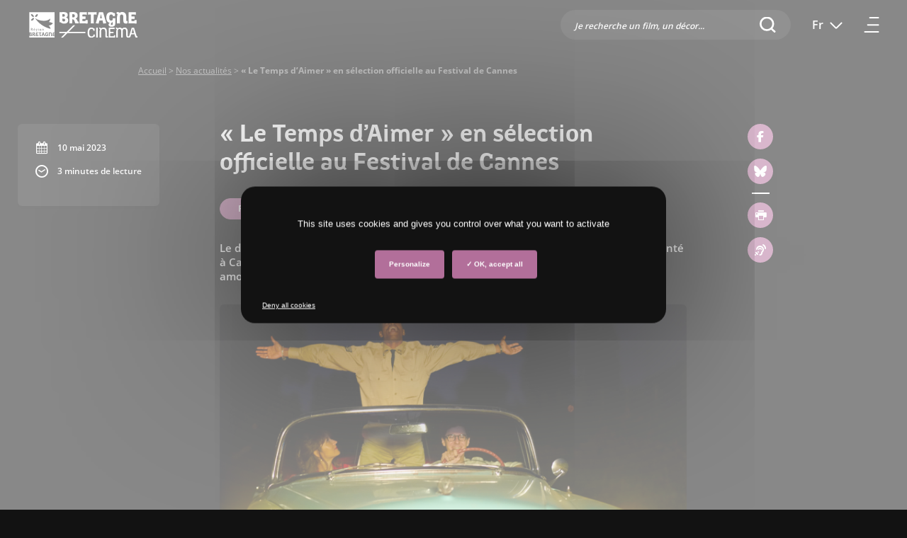

--- FILE ---
content_type: text/html; charset=UTF-8
request_url: https://cinema.bretagne.bzh/actualites/2023/05/le-temps-daimer-en-selection-cannes-premiere/
body_size: 15412
content:
<!DOCTYPE html>


<html lang="fr-FR" class="no-js">
	<head>
		    <script type="text/javascript" src="https://www.bretagne.bzh/app/themes/bretagne/lib/tarteaucitron.js/tarteaucitron.js"></script>
    <!--<script type="text/javascript" src="/dist/lib/tarteaucitron.js/tarteaucitron.services.js"></script>-->
    <!--<script type="text/javascript" src="/dist/lib/tarteaucitron.js/lang/tarteaucitron.fr.js"></script>-->
    <script type="text/javascript">
        tarteaucitron.init({
            "privacyUrl": "", /* Privacy policy url */

            "hashtag": "#tarteaucitron", /* Open the panel with this hashtag */
            "cookieName": "tarteaucitron", /* Cookie name */

            "orientation": "middle", /* Banner position (top - bottom) */
            "showAlertSmall": false, /* Show the small banner on bottom right */
            "cookieslist": true, /* Show the cookie list */
            "showIcon": false, /* Show cookie icon to manage cookies */

            "adblocker": false, /* Show a Warning if an adblocker is detected */
            "DenyAllCta" : true,
            "AcceptAllCta" : true, /* Show the accept all button when highPrivacy on */
            "highPrivacy": true, /* Disable auto consent */
            "handleBrowserDNTRequest": false, /* If Do Not Track == 1, disallow all */

            "removeCredit": true, /* Remove credit link */
            "moreInfoLink": true, /* Show more info link */
            "useExternalCss": true, /* If false, the tarteaucitron.css file will be loaded */

//    "cookieDomain": ".", /* Shared cookie for subdomain website */

            "readmoreLink": "/protection-donnees/" /* Change the default readmore link pointing to opt-out.ferank.eu */
        });
    </script>
		<meta name="pageId" content="15334" />
		<meta charset="UTF-8">
		<meta name="google-site-verification" content="kGOY7LNA7RNAT8kixEcmcOENH_e-73FoWcL9KLFtT0s" />
		

		<link href="//www.google-analytics.com" rel="dns-prefetch">
        <link href="https://www.bretagne.bzh/app/themes/cinema/dist/img/icons/favicon.ico" rel="shortcut icon">
        <link href="https://www.bretagne.bzh/app/themes/bretagne/dist/img/icons/touch.png" rel="apple-touch-icon-precomposed">

		<meta http-equiv="X-UA-Compatible" content="IE=edge,chrome=1">
		<meta name="viewport" content="width=device-width, initial-scale=1">
		<meta name='robots' content='index, follow, max-image-preview:large, max-snippet:-1, max-video-preview:-1' />
	<style>img:is([sizes="auto" i], [sizes^="auto," i]) { contain-intrinsic-size: 3000px 1500px }</style>
	<link rel="alternate" hreflang="fr" href="https://cinema.bretagne.bzh/actualites/2023/05/le-temps-daimer-en-selection-cannes-premiere/" />
<link rel="alternate" hreflang="en" href="https://cinema.bretagne.bzh/en/actualites/2023/05/le-temps-daimer-en-selection-cannes-premiere/" />
<link rel="alternate" hreflang="x-default" href="https://cinema.bretagne.bzh/actualites/2023/05/le-temps-daimer-en-selection-cannes-premiere/" />

	<!-- This site is optimized with the Yoast SEO plugin v25.9 - https://yoast.com/wordpress/plugins/seo/ -->
	<title>&quot;Le Temps d&#039;Aimer&quot; en sélection officielle au Festival de Cannes &#183; Bretagne Cinéma</title>
	<meta name="description" content="Le drame romantique “Le Temps d’aimer” de la réalisatrice Katell Quillévéré est présenté à Cannes Première au Festival de Cannes 2023 !" />
	<link rel="canonical" href="https://cinema.bretagne.bzh/actualites/2023/05/le-temps-daimer-en-selection-cannes-premiere/" />
	<meta property="og:locale" content="fr_FR" />
	<meta property="og:type" content="article" />
	<meta property="og:title" content="&quot;Le Temps d&#039;Aimer&quot; en sélection officielle au Festival de Cannes &#183; Bretagne Cinéma" />
	<meta property="og:description" content="Le drame romantique “Le Temps d’aimer” de la réalisatrice Katell Quillévéré est présenté à Cannes Première au Festival de Cannes 2023 !" />
	<meta property="og:url" content="https://cinema.bretagne.bzh/actualites/2023/05/le-temps-daimer-en-selection-cannes-premiere/" />
	<meta property="og:site_name" content="Bretagne Cinéma" />
	<meta property="article:published_time" content="2023-05-10T08:05:11+00:00" />
	<meta property="article:modified_time" content="2024-08-15T14:47:18+00:00" />
	<meta property="og:image" content="https://www.bretagne.bzh/app/uploads/sites/2/2023/05/LE-TEMPS-DAIMER_TEXTLESS_bd.png" />
	<meta property="og:image:width" content="1890" />
	<meta property="og:image:height" content="896" />
	<meta property="og:image:type" content="image/png" />
	<meta name="author" content="caillet" />
	<meta name="twitter:card" content="summary_large_image" />
	<meta name="twitter:label1" content="Written by" />
	<meta name="twitter:data1" content="caillet" />
	<meta name="twitter:label2" content="Est. reading time" />
	<meta name="twitter:data2" content="2 minutes" />
	<!-- / Yoast SEO plugin. -->


<link rel='dns-prefetch' href='//www.bretagne.bzh' />
<link rel='dns-prefetch' href='//cinema.bretagne.bzh' />
<link rel='dns-prefetch' href='//fonts.googleapis.com' />
<link rel='stylesheet' id='wp-block-library-css' href='https://cinema.bretagne.bzh/wp-includes/css/dist/block-library/style.min.css' media='all' />
<style id='classic-theme-styles-inline-css' type='text/css'>
/*! This file is auto-generated */
.wp-block-button__link{color:#fff;background-color:#32373c;border-radius:9999px;box-shadow:none;text-decoration:none;padding:calc(.667em + 2px) calc(1.333em + 2px);font-size:1.125em}.wp-block-file__button{background:#32373c;color:#fff;text-decoration:none}
</style>
<style id='global-styles-inline-css' type='text/css'>
:root{--wp--preset--aspect-ratio--square: 1;--wp--preset--aspect-ratio--4-3: 4/3;--wp--preset--aspect-ratio--3-4: 3/4;--wp--preset--aspect-ratio--3-2: 3/2;--wp--preset--aspect-ratio--2-3: 2/3;--wp--preset--aspect-ratio--16-9: 16/9;--wp--preset--aspect-ratio--9-16: 9/16;--wp--preset--color--black: #000000;--wp--preset--color--cyan-bluish-gray: #abb8c3;--wp--preset--color--white: #ffffff;--wp--preset--color--pale-pink: #f78da7;--wp--preset--color--vivid-red: #cf2e2e;--wp--preset--color--luminous-vivid-orange: #ff6900;--wp--preset--color--luminous-vivid-amber: #fcb900;--wp--preset--color--light-green-cyan: #7bdcb5;--wp--preset--color--vivid-green-cyan: #00d084;--wp--preset--color--pale-cyan-blue: #8ed1fc;--wp--preset--color--vivid-cyan-blue: #0693e3;--wp--preset--color--vivid-purple: #9b51e0;--wp--preset--gradient--vivid-cyan-blue-to-vivid-purple: linear-gradient(135deg,rgba(6,147,227,1) 0%,rgb(155,81,224) 100%);--wp--preset--gradient--light-green-cyan-to-vivid-green-cyan: linear-gradient(135deg,rgb(122,220,180) 0%,rgb(0,208,130) 100%);--wp--preset--gradient--luminous-vivid-amber-to-luminous-vivid-orange: linear-gradient(135deg,rgba(252,185,0,1) 0%,rgba(255,105,0,1) 100%);--wp--preset--gradient--luminous-vivid-orange-to-vivid-red: linear-gradient(135deg,rgba(255,105,0,1) 0%,rgb(207,46,46) 100%);--wp--preset--gradient--very-light-gray-to-cyan-bluish-gray: linear-gradient(135deg,rgb(238,238,238) 0%,rgb(169,184,195) 100%);--wp--preset--gradient--cool-to-warm-spectrum: linear-gradient(135deg,rgb(74,234,220) 0%,rgb(151,120,209) 20%,rgb(207,42,186) 40%,rgb(238,44,130) 60%,rgb(251,105,98) 80%,rgb(254,248,76) 100%);--wp--preset--gradient--blush-light-purple: linear-gradient(135deg,rgb(255,206,236) 0%,rgb(152,150,240) 100%);--wp--preset--gradient--blush-bordeaux: linear-gradient(135deg,rgb(254,205,165) 0%,rgb(254,45,45) 50%,rgb(107,0,62) 100%);--wp--preset--gradient--luminous-dusk: linear-gradient(135deg,rgb(255,203,112) 0%,rgb(199,81,192) 50%,rgb(65,88,208) 100%);--wp--preset--gradient--pale-ocean: linear-gradient(135deg,rgb(255,245,203) 0%,rgb(182,227,212) 50%,rgb(51,167,181) 100%);--wp--preset--gradient--electric-grass: linear-gradient(135deg,rgb(202,248,128) 0%,rgb(113,206,126) 100%);--wp--preset--gradient--midnight: linear-gradient(135deg,rgb(2,3,129) 0%,rgb(40,116,252) 100%);--wp--preset--font-size--small: 13px;--wp--preset--font-size--medium: 20px;--wp--preset--font-size--large: 36px;--wp--preset--font-size--x-large: 42px;--wp--preset--spacing--20: 0.44rem;--wp--preset--spacing--30: 0.67rem;--wp--preset--spacing--40: 1rem;--wp--preset--spacing--50: 1.5rem;--wp--preset--spacing--60: 2.25rem;--wp--preset--spacing--70: 3.38rem;--wp--preset--spacing--80: 5.06rem;--wp--preset--shadow--natural: 6px 6px 9px rgba(0, 0, 0, 0.2);--wp--preset--shadow--deep: 12px 12px 50px rgba(0, 0, 0, 0.4);--wp--preset--shadow--sharp: 6px 6px 0px rgba(0, 0, 0, 0.2);--wp--preset--shadow--outlined: 6px 6px 0px -3px rgba(255, 255, 255, 1), 6px 6px rgba(0, 0, 0, 1);--wp--preset--shadow--crisp: 6px 6px 0px rgba(0, 0, 0, 1);}:where(.is-layout-flex){gap: 0.5em;}:where(.is-layout-grid){gap: 0.5em;}body .is-layout-flex{display: flex;}.is-layout-flex{flex-wrap: wrap;align-items: center;}.is-layout-flex > :is(*, div){margin: 0;}body .is-layout-grid{display: grid;}.is-layout-grid > :is(*, div){margin: 0;}:where(.wp-block-columns.is-layout-flex){gap: 2em;}:where(.wp-block-columns.is-layout-grid){gap: 2em;}:where(.wp-block-post-template.is-layout-flex){gap: 1.25em;}:where(.wp-block-post-template.is-layout-grid){gap: 1.25em;}.has-black-color{color: var(--wp--preset--color--black) !important;}.has-cyan-bluish-gray-color{color: var(--wp--preset--color--cyan-bluish-gray) !important;}.has-white-color{color: var(--wp--preset--color--white) !important;}.has-pale-pink-color{color: var(--wp--preset--color--pale-pink) !important;}.has-vivid-red-color{color: var(--wp--preset--color--vivid-red) !important;}.has-luminous-vivid-orange-color{color: var(--wp--preset--color--luminous-vivid-orange) !important;}.has-luminous-vivid-amber-color{color: var(--wp--preset--color--luminous-vivid-amber) !important;}.has-light-green-cyan-color{color: var(--wp--preset--color--light-green-cyan) !important;}.has-vivid-green-cyan-color{color: var(--wp--preset--color--vivid-green-cyan) !important;}.has-pale-cyan-blue-color{color: var(--wp--preset--color--pale-cyan-blue) !important;}.has-vivid-cyan-blue-color{color: var(--wp--preset--color--vivid-cyan-blue) !important;}.has-vivid-purple-color{color: var(--wp--preset--color--vivid-purple) !important;}.has-black-background-color{background-color: var(--wp--preset--color--black) !important;}.has-cyan-bluish-gray-background-color{background-color: var(--wp--preset--color--cyan-bluish-gray) !important;}.has-white-background-color{background-color: var(--wp--preset--color--white) !important;}.has-pale-pink-background-color{background-color: var(--wp--preset--color--pale-pink) !important;}.has-vivid-red-background-color{background-color: var(--wp--preset--color--vivid-red) !important;}.has-luminous-vivid-orange-background-color{background-color: var(--wp--preset--color--luminous-vivid-orange) !important;}.has-luminous-vivid-amber-background-color{background-color: var(--wp--preset--color--luminous-vivid-amber) !important;}.has-light-green-cyan-background-color{background-color: var(--wp--preset--color--light-green-cyan) !important;}.has-vivid-green-cyan-background-color{background-color: var(--wp--preset--color--vivid-green-cyan) !important;}.has-pale-cyan-blue-background-color{background-color: var(--wp--preset--color--pale-cyan-blue) !important;}.has-vivid-cyan-blue-background-color{background-color: var(--wp--preset--color--vivid-cyan-blue) !important;}.has-vivid-purple-background-color{background-color: var(--wp--preset--color--vivid-purple) !important;}.has-black-border-color{border-color: var(--wp--preset--color--black) !important;}.has-cyan-bluish-gray-border-color{border-color: var(--wp--preset--color--cyan-bluish-gray) !important;}.has-white-border-color{border-color: var(--wp--preset--color--white) !important;}.has-pale-pink-border-color{border-color: var(--wp--preset--color--pale-pink) !important;}.has-vivid-red-border-color{border-color: var(--wp--preset--color--vivid-red) !important;}.has-luminous-vivid-orange-border-color{border-color: var(--wp--preset--color--luminous-vivid-orange) !important;}.has-luminous-vivid-amber-border-color{border-color: var(--wp--preset--color--luminous-vivid-amber) !important;}.has-light-green-cyan-border-color{border-color: var(--wp--preset--color--light-green-cyan) !important;}.has-vivid-green-cyan-border-color{border-color: var(--wp--preset--color--vivid-green-cyan) !important;}.has-pale-cyan-blue-border-color{border-color: var(--wp--preset--color--pale-cyan-blue) !important;}.has-vivid-cyan-blue-border-color{border-color: var(--wp--preset--color--vivid-cyan-blue) !important;}.has-vivid-purple-border-color{border-color: var(--wp--preset--color--vivid-purple) !important;}.has-vivid-cyan-blue-to-vivid-purple-gradient-background{background: var(--wp--preset--gradient--vivid-cyan-blue-to-vivid-purple) !important;}.has-light-green-cyan-to-vivid-green-cyan-gradient-background{background: var(--wp--preset--gradient--light-green-cyan-to-vivid-green-cyan) !important;}.has-luminous-vivid-amber-to-luminous-vivid-orange-gradient-background{background: var(--wp--preset--gradient--luminous-vivid-amber-to-luminous-vivid-orange) !important;}.has-luminous-vivid-orange-to-vivid-red-gradient-background{background: var(--wp--preset--gradient--luminous-vivid-orange-to-vivid-red) !important;}.has-very-light-gray-to-cyan-bluish-gray-gradient-background{background: var(--wp--preset--gradient--very-light-gray-to-cyan-bluish-gray) !important;}.has-cool-to-warm-spectrum-gradient-background{background: var(--wp--preset--gradient--cool-to-warm-spectrum) !important;}.has-blush-light-purple-gradient-background{background: var(--wp--preset--gradient--blush-light-purple) !important;}.has-blush-bordeaux-gradient-background{background: var(--wp--preset--gradient--blush-bordeaux) !important;}.has-luminous-dusk-gradient-background{background: var(--wp--preset--gradient--luminous-dusk) !important;}.has-pale-ocean-gradient-background{background: var(--wp--preset--gradient--pale-ocean) !important;}.has-electric-grass-gradient-background{background: var(--wp--preset--gradient--electric-grass) !important;}.has-midnight-gradient-background{background: var(--wp--preset--gradient--midnight) !important;}.has-small-font-size{font-size: var(--wp--preset--font-size--small) !important;}.has-medium-font-size{font-size: var(--wp--preset--font-size--medium) !important;}.has-large-font-size{font-size: var(--wp--preset--font-size--large) !important;}.has-x-large-font-size{font-size: var(--wp--preset--font-size--x-large) !important;}
:where(.wp-block-post-template.is-layout-flex){gap: 1.25em;}:where(.wp-block-post-template.is-layout-grid){gap: 1.25em;}
:where(.wp-block-columns.is-layout-flex){gap: 2em;}:where(.wp-block-columns.is-layout-grid){gap: 2em;}
:root :where(.wp-block-pullquote){font-size: 1.5em;line-height: 1.6;}
</style>
<link rel='stylesheet' id='contact-form-7-css' href='https://www.bretagne.bzh/app/plugins/contact-form-7/includes/css/styles.css' media='all' />
<link rel='stylesheet' id='reset-css' href='https://www.bretagne.bzh/app/themes/bretagne/style.css' media='all' />
<link rel='stylesheet' id='tarteaucitron-css-css' href='https://www.bretagne.bzh/app/themes/bretagne/lib/tarteaucitron.js/css/tarteaucitron.css' media='all' />
<link rel='stylesheet' id='normalize-css' href='https://www.bretagne.bzh/app/themes/bretagne/lib/normalize/normalize.css' media='all' />
<link rel='stylesheet' id='bootstrap-css' href='https://www.bretagne.bzh/app/themes/bretagne/lib/bootstrap/css/bootstrap.min.css' media='all' />
<link rel='stylesheet' id='bootstrap-selectcss-css' href='https://www.bretagne.bzh/app/themes/bretagne/lib/bootstrap-select/css/bootstrap-select.min.css' media='all' />
<link rel='stylesheet' id='fontawesomev6-css' href='https://www.bretagne.bzh/app/themes/bretagne/lib/fontawesomev6/css/all.min.css' media='all' />
<link rel='stylesheet' id='magnificcss-css' href='https://www.bretagne.bzh/app/themes/bretagne/lib/magnificpopup/css/magnific-popup.css' media='all' />
<link crossorigin="anonymous" rel='stylesheet' id='open-sanss-css' href='https://fonts.googleapis.com/css?family=Open+Sans%3A400%2C600%2C700%2C800&#038;display=swap' media='all' />
<link rel='stylesheet' id='owl-carousel-css-css' href='https://www.bretagne.bzh/app/themes/bretagne/lib/owl/owl.carousel.min.css' media='all' />
<link rel='stylesheet' id='main-css' href='https://cinema.bretagne.bzh/app/themes/bretagne/dist/css/main.css' media='all' />
<link rel='stylesheet' id='icons-css' href='https://www.bretagne.bzh/app/themes/bretagne/icons/style.css' media='all' />
<link rel='stylesheet' id='acf-fonticonpicker-icons-css' href='https://www.bretagne.bzh/app/themes/bretagne/icons/style.css' media='all' />
<link rel='stylesheet' id='cf7cf-style-css' href='https://www.bretagne.bzh/app/plugins/cf7-conditional-fields/style.css' media='all' />
<link rel='stylesheet' id='sib-front-css-css' href='https://www.bretagne.bzh/app/plugins/mailin/css/mailin-front.css' media='all' />
<link rel='stylesheet' id='parent-style-css' href='https://cinema.bretagne.bzh/app/themes/bretagne/style.css' media='all' />
<link rel='stylesheet' id='child-style-css' href='https://cinema.bretagne.bzh/app/themes/cinema/dist/css/main.css' media='all' />
<script type="text/javascript" src="https://www.bretagne.bzh/app/themes/bretagne/lib/jquery/jquery.min.js" id="jquery-core-js"></script>
<script type="text/javascript" src="https://www.bretagne.bzh/app/themes/bretagne/lib/bootstrap/js/popper.min.js" id="popper-js"></script>
<script type="text/javascript" src="https://www.bretagne.bzh/app/themes/bretagne/lib/bootstrap/js/bootstrap.min.js" id="bootstrap-js"></script>
<script type="text/javascript" src="https://www.bretagne.bzh/app/themes/bretagne/lib/bootstrap-select/js/bootstrap-select.min.js" id="bootstrap-selectjs-js"></script>
<script type="text/javascript" src="https://www.bretagne.bzh/app/themes/bretagne/lib/magnificpopup/js/jquery.magnific-popup.js" id="magnificjs-js"></script>
<script type="text/javascript" src="https://www.bretagne.bzh/app/themes/bretagne/lib/touchswipe/touchswipe.min.js" id="touchswipejs-js"></script>
<script type="text/javascript" src="https://www.bretagne.bzh/app/themes/bretagne/lib/conditionizr/conditionizr-4.3.0.min.js" id="conditionizr-js"></script>
<script type="text/javascript" src="https://www.bretagne.bzh/app/themes/bretagne/lib/modernizr/modernizr-2.7.1.min.js" id="modernizr-js"></script>
<script type="text/javascript" src="https://www.bretagne.bzh/app/themes/bretagne/lib/responsivevoice/responsivevoice.min.js" id="responsivevoice-js-js"></script>
<script type="text/javascript" src="https://www.bretagne.bzh/app/themes/bretagne/lib/owl/owl.carousel.min.js" id="owl-js-js"></script>
<script type="text/javascript" src="https://www.bretagne.bzh/app/themes/bretagne/lib/clamp/clamp.min.js" id="clamp-js-js"></script>
<script type="text/javascript" src="https://www.bretagne.bzh/app/themes/bretagne/lib/lazyload/lazyload.min.js" id="lazyload-js"></script>
<script type="text/javascript" id="wpml-cookie-js-extra">
/* <![CDATA[ */
var wpml_cookies = {"wp-wpml_current_language":{"value":"fr","expires":1,"path":"\/"}};
var wpml_cookies = {"wp-wpml_current_language":{"value":"fr","expires":1,"path":"\/"}};
/* ]]> */
</script>
<script type="text/javascript" src="https://www.bretagne.bzh/app/plugins/sitepress-multilingual-cms/res/js/cookies/language-cookie.js" id="wpml-cookie-js" defer="defer" data-wp-strategy="defer"></script>
<script type="text/javascript" src="https://www.bretagne.bzh/app/plugins/wp-retina-2x/app/debug.js" id="wr2x-debug-js-js"></script>
<script type="text/javascript" src="https://www.bretagne.bzh/app/plugins/wp-retina-2x/app/retina.min.js" id="wr2x-retinajs-js-js"></script>
<script type="text/javascript" id="loadmoreAjax-js-before">
/* <![CDATA[ */
var ajaxurl = "https://cinema.bretagne.bzh/wp-admin/admin-ajax.php";
/* ]]> */
</script>
<script type="text/javascript" src="https://www.bretagne.bzh/app/themes/bretagne/dist/js/ajax.js" id="loadmoreAjax-js"></script>
<script type="text/javascript" id="sib-front-js-js-extra">
/* <![CDATA[ */
var sibErrMsg = {"invalidMail":"Please fill out valid email address","requiredField":"Please fill out required fields","invalidDateFormat":"Please fill out valid date format","invalidSMSFormat":"Please fill out valid phone number"};
var ajax_sib_front_object = {"ajax_url":"https:\/\/cinema.bretagne.bzh\/wp-admin\/admin-ajax.php","ajax_nonce":"be7f373ef6","flag_url":"https:\/\/www.bretagne.bzh\/app\/plugins\/mailin\/img\/flags\/"};
/* ]]> */
</script>
<script type="text/javascript" src="https://www.bretagne.bzh/app/plugins/mailin/js/mailin-front.js" id="sib-front-js-js"></script>
<link rel="https://api.w.org/" href="https://cinema.bretagne.bzh/wp-json/" /><link rel="alternate" title="JSON" type="application/json" href="https://cinema.bretagne.bzh/wp-json/wp/v2/posts/15334" /><link rel="alternate" title="oEmbed (JSON)" type="application/json+oembed" href="https://cinema.bretagne.bzh/wp-json/oembed/1.0/embed?url=https%3A%2F%2Fcinema.bretagne.bzh%2Factualites%2F2023%2F05%2Fle-temps-daimer-en-selection-cannes-premiere%2F" />
<link rel="alternate" title="oEmbed (XML)" type="text/xml+oembed" href="https://cinema.bretagne.bzh/wp-json/oembed/1.0/embed?url=https%3A%2F%2Fcinema.bretagne.bzh%2Factualites%2F2023%2F05%2Fle-temps-daimer-en-selection-cannes-premiere%2F&#038;format=xml" />
<meta name="generator" content="WPML ver:4.7.6 stt:1,4;" />
<link rel="amphtml" href="https://cinema.bretagne.bzh/actualites/2023/05/le-temps-daimer-en-selection-cannes-premiere/amp/">                <!-- Matomo Tag Manager -->
                <script>
                    var _mtm = window._mtm = window._mtm || [];
                    _mtm.push({'mtm.startTime': (new Date().getTime()), 'event': 'mtm.Start'});
                    var d=document, g=d.createElement('script'), s=d.getElementsByTagName('script')[0];
                    g.async=true; g.src='https://stats-web.bretagne.bzh/js/container_Uzk6bElo.js'; s.parentNode.insertBefore(g,s);
                </script>
                <!-- End Matomo Tag Manager -->
                <script>
        // conditionizr.com
        // configure environment tests
        conditionizr.config({
            assets: 'https://www.bretagne.bzh/app/themes/bretagne',
            tests: {}
        });
        </script>		
		<!-- Facebook Pixel Code -->

        <script>

        !function(f,b,e,v,n,t,s)

        {if(f.fbq)return;n=f.fbq=function(){n.callMethod?

        n.callMethod.apply(n,arguments):n.queue.push(arguments)};

        if(!f._fbq)f._fbq=n;n.push=n;n.loaded=!0;n.version='2.0';

        n.queue=[];t=b.createElement(e);t.async=!0;

        t.src=v;s=b.getElementsByTagName(e)[0];

        s.parentNode.insertBefore(t,s)}(window, document,'script',

        'https://connect.facebook.net/en_US/fbevents.js');

        fbq('init', '490104731879749');

        fbq('track', 'PageView');

        </script>

        <noscript><img height="1" width="1" style="display:none"

        src="https://www.facebook.com/tr?id=490104731879749&ev=PageView&noscript=1"

        /></noscript>

        <!-- End Facebook Pixel Code -->
	</head>
	<body class="wp-singular post-template-default single single-post postid-15334 single-format-standard wp-theme-bretagne wp-child-theme-cinema le-temps-daimer-en-selection-cannes-premiere">
	    <a class="evitement" href="#contenu">Aller au contenu</a>
        <script type="application/ld+json">
            {"@context":"http:\/\/schema.org","@type":"GovernmentOrganization","name":"Bretagne Cin\u00e9ma","url":"https:\/\/cinema.bretagne.bzh","logo":{"@type":"ImageObject","url":"https:\/\/www.bretagne.bzh\/app\/themes\/bretagne\/dist\/img\/logo.svg"},"contactPoint":{"@type":"ContactPoint","contactType":"customer service","hoursAvailable":"Mo,Tu,We,Th,Fr 08:30-12:30 13:30-17:00","availableLanguage":{"@type":"Language","name":"French"}},"sameAs":["https:\/\/cinema.bretagne.bzh"]}        </script>
		
			<!-- header -->
			<header class="header clear row d-flex nav-down" role="banner"> 
					<!-- logo -->
					<a href="https://cinema.bretagne.bzh" aria-label="Bretagne Cinéma (Aller à l'accueil)" class="logo">
                        <img src="https://www.bretagne.bzh/app/themes/cinema/dist/img/logo-cinema.svg" alt="Logo Bretagne Cinéma" class="logo-cinema">
                    </a>
					
					<div class="d-flex ml-auto">					    
                                                    <div class="d-none d-lg-flex recherche align-self-center search-input from-header" id="search-desktop" role="search">
                                <form https://cinema.bretagne.bzh/ method="get">                                
                                    <input class="search-trigger" id="search" type="search" name="s" value="" title="Je recherche un film, un décor..." data-text="Je recherche un film, un décor..." placeholder="Je recherche un film, un décor..." autocomplete="off"/>
                                                                                                            <button aria-label="Rechercher"><i class="ico_search" aria-hidden="true"></i><span>Rechercher</span></button>
                                </form>
                            </div>
                                                
                        <div class="search-container search-modal" id="search-container" role="search">
                            <div class="search-wrapper">                    
                                <div id="search-input-clone" class="search-input">
                                    <form action="https://cinema.bretagne.bzh/" method="get" >                            
                                        <input id="search-clone" type="search" name="s" value="" title="Je recherche un film, un décor..." placeholder="Je recherche un film, un décor..." autocomplete="off"/>
                                        <button type="submit" class="btn-search" aria-label="Rechercher"><i class="ico_search" aria-hidden="true"></i><span>Rechercher</span></button>
                                                                                                                        <button class="btn-delete search-delete" aria-label="Vider le champ de recherche"><i class="ico_delete" aria-hidden="true"></i><span>Vider le champ de recherche</span></button>
                                        <button class="retour reset-btn id-retour"><span class="sr-only">Fermer la recherche</span></button>
                                    </form>
                                </div>
                                <div class="search-content wrapper">
                                    <div class="row" id="search-content">

                                    </div>
                                </div>
                            </div>
                        </div>

                        <!-- /logo -->

                        <!-- nav -->
                        <div class="nav">
                            <div class="nav-content">
                                
                                
    <!--							<li><a href="#" title="" class="compte"></a></li>-->
                                                                    <div class="d-lg-none recherche-mobile" id="search-mobile"><button class="loupe reset-btn" id="search-btn">Recherche</button></div>
                                
                                                                
                                                                
                                    
                                        
                                        <div class="languages d-none d-lg-block">
                                            <span class="arrow"></span>
                                                                                                                                            <button class="current reset-btn " aria-expanded="false" aria-label="Fr  - Changer la langue du site (actuellement en Français)">
                                                    <span>
                                                        Fr                                                    </span>
                                                </button>
                                                                                        <div class="nav-languages">                                            
                                                <ul>
                                                                                                        
                                                                                                        
                                                                                                                                                                        <li>
                                                                <a href="https://cinema.bretagne.bzh/breizh-sinema/">
                                                                    Breton                                                                </a>
                                                            </li>
                                                            <li>
                                                                <a href="https://cinema.bretagne.bzh/bertegn-cinema/">
                                                                    Gallo                                                                </a>
                                                            </li>
                                                                                                                                                                
                                                    
                                                                                                                                                                                                                                                                                                                                                                                                                                                                                        <li>
                                                                                                                                            <a href="https://cinema.bretagne.bzh/en/actualites/2023/05/le-temps-daimer-en-selection-cannes-premiere/">
                                                                                                                                                                                                                        English                                                                                                                                            </a>
                                                                </li>
                                                                                                                                                                            <li class="active">
                                                            <a href="https://cinema.bretagne.bzh/actualites/2023/05/le-temps-daimer-en-selection-cannes-premiere/" aria-current="true">
                                                                Français                                                            </a>
                                                        </li>
                                                                                                        
                                                </ul>
                                            </div>
                                        </div>
                                                                                                    
                                <div>
                                    <button class="burger sr-only" aria-expanded="false" aria-controls="main-menu">
                                        <span class="icone" aria-hidden="true">
                                            <span></span>
                                            <span></span>
                                            <span></span>
                                        </span>
                                        Menu                                    </button>
                                </div>
                                 
                            </div>
                        </div>
                        <!-- /nav -->
					</div>
					
										    <div class="progress" id="progress-bar"></div>
					
			</header>
            <div class="menu_slide">
                <div class="slide-content">                            
                    <div class="menu-content">					        
                        <nav role="navigation" aria-label="Menu principal" id="main-menu" class="main-menu"><ul><li id="menu-item-220" class="menu-item menu-item-type-post_type menu-item-object-page menu-item-220"><a  href="https://cinema.bretagne.bzh/nous-connaitre/">Nous connaître</a></li>
<li id="menu-item-5238" class="menu-item menu-item-type-post_type menu-item-object-page menu-item-5238"><a  href="https://cinema.bretagne.bzh/contact/">Nos contacts</a></li>
<li id="menu-item-2025" class="menu-item menu-item-type-custom menu-item-object-custom menu-item-has-children menu-item-2025"><button class="reset-btn">Financer mon projet</button>
<ul class='sub-menu'>
<li class="menu-item parent-item"><button class="reset-btn parent" aria-label="Financer mon projet (retour)"><span></span>Financer mon projet</button></li>	<li id="menu-item-2925" class="menu-item menu-item-type-custom menu-item-object-custom menu-item-2925 is-external"><a  target="_blank" rel="noopener noreferrer" href="https://www.bretagne.bzh/nos-actions/culture-et-sport/culture/voir-grand-pour-la-filiere-cinema-et-audiovisuelle/">La politique d&rsquo;aide de la Région</a></li>
	<li id="menu-item-221" class="menu-item menu-item-type-post_type menu-item-object-page menu-item-221"><a  href="https://cinema.bretagne.bzh/financements/aides-cinema/">Nos aides</a></li>
	<li id="menu-item-2120" class="menu-item menu-item-type-post_type menu-item-object-page menu-item-2120"><a  href="https://cinema.bretagne.bzh/financements/calendrier-et-comites/">Comités de lecture</a></li>
	<li id="menu-item-9948" class="menu-item menu-item-type-post_type menu-item-object-page menu-item-9948"><a  href="https://cinema.bretagne.bzh/financements/films-aides/">Films aidés</a></li>
</ul>
</li>
<li id="menu-item-2024" class="menu-item menu-item-type-custom menu-item-object-custom menu-item-has-children menu-item-2024"><button class="reset-btn">Préparer mon projet</button>
<ul class='sub-menu'>
<li class="menu-item parent-item"><button class="reset-btn parent" aria-label="Préparer mon projet (retour)"><span></span>Préparer mon projet</button></li>	<li id="menu-item-228" class="menu-item menu-item-type-post_type menu-item-object-page menu-item-228"><a  href="https://cinema.bretagne.bzh/preparer-mon-projet/atouts-bretagne/">Les atouts de la Bretagne</a></li>
	<li id="menu-item-224" class="menu-item menu-item-type-post_type menu-item-object-page menu-item-224"><a  href="https://cinema.bretagne.bzh/preparer-mon-projet/accompagnement-personnalise/">Accompagnement personnalisé</a></li>
	<li id="menu-item-227" class="menu-item menu-item-type-post_type menu-item-object-page menu-item-227"><a  href="https://cinema.bretagne.bzh/preparer-mon-projet/residences-ecriture/">Les résidences d&rsquo;écriture</a></li>
	<li id="menu-item-2023" class="menu-item menu-item-type-post_type menu-item-object-page menu-item-2023"><a  href="https://cinema.bretagne.bzh/preparer-mon-projet/decors/">Décors</a></li>
	<li id="menu-item-226" class="menu-item menu-item-type-post_type menu-item-object-page menu-item-226"><a  href="https://cinema.bretagne.bzh/preparer-mon-projet/techniciens-comediens/">Technicien.ne.s et comédien.ne.s</a></li>
	<li id="menu-item-9670" class="menu-item menu-item-type-post_type menu-item-object-page menu-item-9670"><a  href="https://cinema.bretagne.bzh/preparer-mon-projet/annuaire-des-prestataires/">Annuaire des prestataires</a></li>
</ul>
</li>
<li id="menu-item-7750" class="menu-item menu-item-type-post_type menu-item-object-page menu-item-7750"><a  href="https://cinema.bretagne.bzh/pratiques-responsables/">Pratiques responsables</a></li>
<li id="menu-item-231" class="menu-item menu-item-type-post_type menu-item-object-page menu-item-231"><a  href="https://cinema.bretagne.bzh/ressources-regionales/">Ressources régionales</a></li>
<li id="menu-item-229" class="menu-item menu-item-type-post_type menu-item-object-page menu-item-229"><a  href="https://cinema.bretagne.bzh/filmographie/">Filmographie</a></li>
<li id="menu-item-230" class="menu-item menu-item-type-post_type menu-item-object-page menu-item-230"><a  href="https://cinema.bretagne.bzh/actualites/">Nos actualités</a></li>
</ul></nav>
                    </div>
                    <div class="menu-footer">
                                                    <div class="d-flex justify-content-center align-items-center mb-5">
                                <a class="btn-main is-external" href="https://www.bretagne.bzh" target="_blank">Découvrir le portail Région Bretagne</a>
                            </div>
                                               
                           

<ul class="socials d-flex">
    <li><a href="https://cinema.bretagne.bzh/feed/" target="_blank" aria-label="Rss"><i class="fas fa-rss" aria-hidden="true"></i> <span>Rss</span></a></li></ul>
                                                    
                                                            <nav class="nav-languages d-lg-none" role="navigation" aria-label="Choix de la langue du site">
                                    <ul>
                                                                                                                                                                                                                                                                                                                                                            <li>
                                                    <a href="https://cinema.bretagne.bzh/en/actualites/2023/05/le-temps-daimer-en-selection-cannes-premiere/">
                                                                                                                    English                                                                                                            </a>
                                                </li>
                                                                                    
                                        
                                                                                                                                    <li>
                                                    <a href="https://cinema.bretagne.bzh/breizh-sinema/">
                                                        Breton                                                    </a>
                                                </li>
                                                <li>
                                                    <a href="https://cinema.bretagne.bzh/bertegn-cinema/">
                                                        Gallo                                                    </a>
                                                </li>
                                                                                        <li class="active">
                                                <a href="https://cinema.bretagne.bzh/actualites/2023/05/le-temps-daimer-en-selection-cannes-premiere/" aria-current="true">
                                                    Français                                                </a>
                                            </li>
                                                                            </ul>
                                </nav>
                                                                        </div>
                </div>

            </div>
			<!-- /header -->

<script type="application/ld+json">
    {"@context":"http:\/\/schema.org","@type":"Article","author":{"@type":"GovernmentOrganization","url":"https:\/\/cinema.bretagne.bzh","name":"Bretagne Cin\u00e9ma","logo":{"@type":"ImageObject","url":"https:\/\/www.bretagne.bzh\/app\/themes\/bretagne\/dist\/img\/logo.svg"}},"publisher":{"@type":"GovernmentOrganization","url":"https:\/\/cinema.bretagne.bzh","name":"Bretagne Cin\u00e9ma","logo":{"@type":"ImageObject","url":"https:\/\/www.bretagne.bzh\/app\/themes\/bretagne\/dist\/img\/logo.svg"}},"name":"\u00ab\u00a0Le Temps d&rsquo;Aimer\u00a0\u00bb en s\u00e9lection officielle au Festival de Cannes","image":{"@type":"ImageObject","url":"https:\/\/www.bretagne.bzh\/app\/uploads\/sites\/2\/2023\/05\/LE-TEMPS-DAIMER_TEXTLESS_bd-300x142.png"},"datePublished":"2023-05-10T10:05:11+02:00","dateModified":"2024-08-15T16:47:18+02:00","wordCount":386,"isAccessibleForFree":true,"url":"https:\/\/cinema.bretagne.bzh\/actualites\/2023\/05\/le-temps-daimer-en-selection-cannes-premiere\/","inLanguage":"fr","mainEntityOfPage":"https:\/\/cinema.bretagne.bzh\/actualites\/2023\/05\/le-temps-daimer-en-selection-cannes-premiere\/","backstory":"Le drame romantique \u201cLe Temps d\u2019aimer\u201d de la r\u00e9alisatrice Katell Quill\u00e9v\u00e9r\u00e9 est pr\u00e9sent\u00e9 \u00e0 Cannes Premi\u00e8re au Festival de Cannes 2023 ! ","articleSection":["Festivals et Prix","Tournage"],"headline":"Le drame romantique \u201cLe Temps d\u2019aimer\u201d de la r\u00e9alisatrice Katell Quill\u00e9v\u00e9r\u00e9 est pr\u00e9sent\u00e9 \u00e0 Cannes Premi\u00e8re au Festival de Cannes 2023 ! La r\u00e9alisatrice signe une fiction amoureuse captivante, marqu\u00e9e par le secret et le poids du pass\u00e9. \r\n\r\n"}</script>

<main role="main"><a id="contenu" tabindex="-1"></a>


    
    <div class="breadcrumb-wrapper"><nav role="navigation" aria-label="Vous êtes ici"><p id="breadcrumbs" class="breadcrumb"><span><span><a href="https://cinema.bretagne.bzh/">Accueil</a></span> &gt; <span><a href="https://cinema.bretagne.bzh/actualites/">Nos actualités</a></span> &gt; <span class="breadcrumb_last" aria-current="page">« Le Temps d&rsquo;Aimer » en sélection officielle au Festival de Cannes</span></span></p></nav></div>
    <div class="wrapper">            
        <!-- article -->
        <article id="post-15334" class="post-15334 post type-post status-publish format-standard has-post-thumbnail category-festivals-prix category-tournage">


            <div class="post-wrapper row d-flex">
                                <div class="post-content col col-12 col-sm-12 col-lg-8 no-urls">

                    <h1>« Le Temps d&rsquo;Aimer » en sélection officielle au Festival de Cannes</h1>

                    
                    <div class="post-categories">                            
                        <div class="category-container"><a href="https://cinema.bretagne.bzh/actualites/?categorie=festivals-prix" class="category">Festivals et Prix</a></div><div class="category-container"><a href="https://cinema.bretagne.bzh/actualites/?categorie=tournage" class="category">Tournage</a></div>                    </div>
                    <div class="post-infos sticky">
                        <div class="inner">
                            <p class="post-date"><span class="icon-calendrier" aria-hidden="true"></span>10 mai 2023</p>
                            <p class="post-time"><span class="icon-horloge" aria-hidden="true"></span>3 minutes de lecture</p>
                        </div>

                                            </div>

                    <p class="chapo">
    Le drame romantique « Le Temps d’aimer » de la réalisatrice Katell Quillévéré est présenté à Cannes Première au Festival de Cannes 2023 ! La réalisatrice signe une fiction amoureuse captivante, marquée par le secret et le poids du passé. 

</p>

<figure class="wp-block-image bloc-image full">
    <div class="image-container">        
        <img decoding="async" src="https://www.bretagne.bzh/app/uploads/sites/2/2023/05/LE-TEMPS-DAIMER_TEXTLESS_bd-700x332.png" alt="" data-rjs="3">

                    <figcaption class="credit">Crédit photo : Le Temps d&rsquo;aimer ©Les Films du Bélier &#8211; Les Films Pelléas Productions &#8211; MC Orlando</figcaption>
            </div>
</figure>


<h2 class="wp-block-heading" id="une-histoire-d-amour-et-de-secrets"><strong>Une histoire d’amour et de secrets&nbsp;</strong></h2>



<p>Après « <em>Réparer les vivants »</em> (2016), « <em>Suzanne »</em> (2013) et « <em>Un poison violent »</em> (2010), la cinéaste Katell Quillévéré revient avec son quatrième long-métrage : « <em>Le Temps d’aimer »</em> ! Ce film suit l’histoire d’amour de Madeleine et François après leur rencontre en 1947, l&rsquo;un et l&rsquo;autre se cachant un secret qui tardera à être révélé. Une œuvre qui promet ainsi d’être émouvante et captivante, explorant les complexités de l&rsquo;amour et les secrets que les personnages tentent de dissimuler.&nbsp;</p>



<p>Katell Quillévéré est une scénariste et réalisatrice, à l&rsquo;origine de la création du festival du cinéma de Brive avec Sébastien Bailly. Son premier long métrage, « <em>Un poison violent » </em>a été tourné en Bretagne. Consacré aux thèmes de l&rsquo;adolescence, des émois amoureux et de la religion catholique, il revient sur la rupture avec cette foi catholique, élément important du milieu familial de la réalisatrice. Le film reçoit le prix Jean-Vigo.</p>



<p>« <em>Le Temps d&rsquo;Aimer</em> » réunit Anaïs Demoustier, Vincent Lacoste et Morgan Bailey au casting. Son scénario est écrit par Katell Quillévéré et Gilles Taurand.</p>



<ul class="wp-block-list"><li><em>Productions : Les Films du Bélier et Les Films Pelléas</em></li><li><em>Distribution : Gaumont</em></li></ul>



<p><strong>Synopsis</strong><em> : 1947. Sur une plage, Madeleine, serveuse dans un hôtel-restaurant, mère d&rsquo;un petit garçon, fait la connaissance de François, étudiant riche et cultivé. La force d’attraction qui les pousse l’un vers l’autre est à la mesure du secret dont chacun est porteur. Si l&rsquo;on sait ce que Madeleine veut laisser derrière elle en suivant ce jeune homme, on découvre avec le temps, ce que François tente désespérément de fuir en mêlant le destin de Madeleine au sien&#8230;</em></p>



<h2 class="wp-block-heading" id="un-tournage-sur-les-cotes-bretonnes"><strong>Un tournage sur les côtes bretonnes</strong></h2>



<p>Le film a été tourné en partie en Bretagne, plus particulièrement à Douarnenez, Dinard et leurs alentours. Des professionnel.le.s de la région, technicien.ne.s, comédien.ne.s et prestataires ont travaillé sur le film.&nbsp;</p>



<p>Soutenu par Bretagne Cinéma, « <em>Le Temps d’aimer » </em>a bénéficié de l’aide financière de la Région Bretagne (en partenariat avec le CNC) et l’accompagnement personnalisé de l’Accueil des tournages.</p>

                    
                    <section class="bloc bloc-partage sticky">
    <div class="wrapper">        
        <div class="row flex justify-content-center">
            <div class="col col-md-10">            
                <p class="title">Partager :</p>
                <ul class="share">
                                        <li><button class="fab fa-facebook-f reset-btn" onclick='window.open("https://www.facebook.com/sharer/sharer.php?u=https://cinema.bretagne.bzh/actualites/2023/05/le-temps-daimer-en-selection-cannes-premiere/&t=%C2%AB%C2%A0Le+Temps+d%26rsquo%3BAimer%C2%A0%C2%BB+en+s%C3%A9lection+officielle+au+Festival+de+Cannes", "blank")'  target="_blank"><span class="sr-only">Partager cette page sur Facebook</span></button></li>
                    <li><button class="fa-brands fa-bluesky reset-btn" onclick='window.open("https://bsky.app/intent/compose?text=%C2%AB%C2%A0Le+Temps+d%26rsquo%3BAimer%C2%A0%C2%BB+en+s%C3%A9lection+officielle+au+Festival+de+Cannes%20shttps://cinema.bretagne.bzh/actualites/2023/05/le-temps-daimer-en-selection-cannes-premiere/", "blank")'  target="_blank"><span class="sr-only">Partager cette page sur Bluesky</span></button></li>
                                        <li><button class="icon-imprimante reset-btn" onclick='window.print();return false;'><span class="sr-only">Imprimer</span></button></li>
                     
                                                                 <li><button class="post-play btn-audiodescription reset-btn d-print-none fas fa-assistive-listening-systems"><span class="sr-only">Écouter le contenu de la page</span></button></li>
                                                                
                </ul>
            </div>
        </div>
    </div>
</section>
                </div>

            </div>

        </article>
        <!-- /article -->
    </div>

    
    
</main>



<div class="bloc bloc-dernieres-actus full-width">
	<div class="wrapper">
		<h2 class="uppercase text-center">Notre actualité</h2>
			<ul class="row d-flex">
			                
				<li class="col-12 col-lg-4 element">
															<a href="https://cinema.bretagne.bzh/actualites/2026/01/casting-recherche-comediennes-pour-le-tournage-dune-fiction-tv-dans-le-finistere/" class="element-inner nostyle ">
					                                <div class="thumb">
                                <img src="https://www.bretagne.bzh/app/uploads/sites/2/2022/03/bandeau_casting_facebook_Bretagne_cinema-100x100-1.jpg" class="attachment-liste_actualites size-liste_actualites wp-post-image" alt="" data-rjs="3" decoding="async" loading="lazy" srcset="https://www.bretagne.bzh/app/uploads/sites/2/2022/03/bandeau_casting_facebook_Bretagne_cinema-100x100-1.jpg 100w, https://www.bretagne.bzh/app/uploads/sites/2/2022/03/bandeau_casting_facebook_Bretagne_cinema-100x100-1-50x50.jpg 50w, https://www.bretagne.bzh/app/uploads/sites/2/2022/03/bandeau_casting_facebook_Bretagne_cinema-100x100-1-85x85.jpg 85w, https://www.bretagne.bzh/app/uploads/sites/2/2022/03/bandeau_casting_facebook_Bretagne_cinema-100x100-1-60x60.jpg 60w, https://www.bretagne.bzh/app/uploads/sites/2/2022/03/bandeau_casting_facebook_Bretagne_cinema-100x100-1-92x92.jpg 92w" sizes="auto, (max-width: 100px) 100vw, 100px" />                            </div>
                                                <div class="title-container">
                            <p class="title">Recherche comédiennes pour le tournage d’une fiction TV dans le Finistère</p>
                            <!-- ici légende si site externe à prévoir, styles déjà ok -->
                                                    </div>
                        <p itemprop="backstory" class="excerpt d-lg-block d-xl-block d-none "> 
                            Pour le tournage d’une fiction TV réalisée par Nicolas Leborgne et intitulée "Wanted", la product...                        </p>
                        <div class="link">
                            <span class="btn-normal ">Lire la suite</span>
                        </div>
					</a>	
				</li>
				
			                
				<li class="col-12 col-lg-4 element">
															<a href="https://cinema.bretagne.bzh/actualites/2026/01/rencontrons-nous-en-ce-debut-dannee/" class="element-inner nostyle ">
					                                <div class="thumb">
                                <img src="https://www.bretagne.bzh/app/uploads/sites/2/2026/01/Prod-forum-BC-120x120.jpg" class="attachment-liste_actualites size-liste_actualites wp-post-image" alt="" data-rjs="3" decoding="async" loading="lazy" srcset="https://www.bretagne.bzh/app/uploads/sites/2/2026/01/Prod-forum-BC-120x120.jpg 120w, https://www.bretagne.bzh/app/uploads/sites/2/2026/01/Prod-forum-BC-150x150.jpg 150w, https://www.bretagne.bzh/app/uploads/sites/2/2026/01/Prod-forum-BC-50x50.jpg 50w, https://www.bretagne.bzh/app/uploads/sites/2/2026/01/Prod-forum-BC-85x85.jpg 85w, https://www.bretagne.bzh/app/uploads/sites/2/2026/01/Prod-forum-BC-100x100.jpg 100w, https://www.bretagne.bzh/app/uploads/sites/2/2026/01/Prod-forum-BC-330x330.jpg 330w, https://www.bretagne.bzh/app/uploads/sites/2/2026/01/Prod-forum-BC-178x178.jpg 178w, https://www.bretagne.bzh/app/uploads/sites/2/2026/01/Prod-forum-BC-60x60.jpg 60w, https://www.bretagne.bzh/app/uploads/sites/2/2026/01/Prod-forum-BC-92x92.jpg 92w, https://www.bretagne.bzh/app/uploads/sites/2/2026/01/Prod-forum-BC-150x150@2x.jpg 300w" sizes="auto, (max-width: 120px) 100vw, 120px" />                            </div>
                                                <div class="title-container">
                            <p class="title">Rencontrons-nous en ce début d’année !</p>
                            <!-- ici légende si site externe à prévoir, styles déjà ok -->
                                                    </div>
                        <p itemprop="backstory" class="excerpt d-lg-block d-xl-block d-none "> 
                            Pour préparer vos projets de l’année à venir, nous vous invitons à nous rencontrer lors des proch...                        </p>
                        <div class="link">
                            <span class="btn-normal ">Lire la suite</span>
                        </div>
					</a>	
				</li>
				
			                
				<li class="col-12 col-lg-4 element">
															<a href="https://cinema.bretagne.bzh/actualites/2026/01/saison-dauteur-et-dautrice-bretagne-cinema-renforce-le-dispositif/" class="element-inner nostyle ">
					                                <div class="thumb">
                                <img src="https://www.bretagne.bzh/app/uploads/sites/2/2026/01/Saison-auteur-PMD-horizontal-1-120x120.jpg" class="attachment-liste_actualites size-liste_actualites wp-post-image" alt="" data-rjs="3" decoding="async" loading="lazy" srcset="https://www.bretagne.bzh/app/uploads/sites/2/2026/01/Saison-auteur-PMD-horizontal-1-120x120.jpg 120w, https://www.bretagne.bzh/app/uploads/sites/2/2026/01/Saison-auteur-PMD-horizontal-1-150x150.jpg 150w, https://www.bretagne.bzh/app/uploads/sites/2/2026/01/Saison-auteur-PMD-horizontal-1-50x50.jpg 50w, https://www.bretagne.bzh/app/uploads/sites/2/2026/01/Saison-auteur-PMD-horizontal-1-85x85.jpg 85w, https://www.bretagne.bzh/app/uploads/sites/2/2026/01/Saison-auteur-PMD-horizontal-1-100x100.jpg 100w, https://www.bretagne.bzh/app/uploads/sites/2/2026/01/Saison-auteur-PMD-horizontal-1-330x330.jpg 330w, https://www.bretagne.bzh/app/uploads/sites/2/2026/01/Saison-auteur-PMD-horizontal-1-178x178.jpg 178w, https://www.bretagne.bzh/app/uploads/sites/2/2026/01/Saison-auteur-PMD-horizontal-1-60x60.jpg 60w, https://www.bretagne.bzh/app/uploads/sites/2/2026/01/Saison-auteur-PMD-horizontal-1-92x92.jpg 92w, https://www.bretagne.bzh/app/uploads/sites/2/2026/01/Saison-auteur-PMD-horizontal-1-150x150@2x.jpg 300w" sizes="auto, (max-width: 120px) 100vw, 120px" />                            </div>
                                                <div class="title-container">
                            <p class="title">Saison d’auteur et d’autrice : Bretagne Cinéma renforce le dispositif</p>
                            <!-- ici légende si site externe à prévoir, styles déjà ok -->
                                                    </div>
                        <p itemprop="backstory" class="excerpt d-lg-block d-xl-block d-none "> 
                            Après une première édition encourageante, la Région Bretagne, via son service Bretagne Cinéma, re...                        </p>
                        <div class="link">
                            <span class="btn-normal ">Lire la suite</span>
                        </div>
					</a>	
				</li>
				
					</ul>
		<div class="row">
            		    			    <a class="btn-main" href="https://cinema.bretagne.bzh/actualites/">Toutes les actualités</a>
					</div>
	</div>
</div>


<section class="bloc newsletter full-width">
    <div class="wrapper">
        <div class="min-wrapper">
            <h2 class="text-center text-xl-left uppercase">La newsletter Cinéma</h2>
            
            <!--Zoho Campaigns Embed Button Starts--> <script type='text/javascript' src='https://crtb.maillist-manage.eu/js/jquery-ui-1.10.4.custom.min.js'></script> <a href="https://crtb.maillist-manage.eu/ua/Optin?od=12ba7e197244&amp;zx=14ac3d2ec6&amp;lD=19a950623241659&amp;n=124298bb280519&amp;sD=19a9506234395d1" id="embedLink" target="_blank"> <button type="button" purpose="nrmlBtn" class="btn-main" changetype="EMBED_BUTTON" id="EMBED_BUTTON" name="EMBED_BUTTON" value="Rejoindre notre newsletter" formopenin="New Window" btntype="nrmlBtn" onclick="zc_loadForm('campaigns.zoho.eu','https://crtb.maillist-manage.eu/ua/Optin?od=12ba7e197244&amp;zx=14ac3d2ec6&amp;lD=19a950623241659&amp;n=124298bb280519&amp;sD=19a9506234395d1')" bgcolor="#b26f9a"> <span class="zceditcnt" style="">Rejoindre notre newsletter</span> </button> </a> <div purpose="uploadButtonImageCtn" style="display: none;"><a name="EMBED_BUTTON" style="cursor: pointer; border-color: rgb(178, 111, 154); background-color: rgb(178, 111, 154); font-size: 20px; font-family: &quot;Trebuchet MS&quot;;" href="https://crtb.maillist-manage.eu/ua/Optin?od=12ba7e197244&amp;zx=14ac3d2ec6&amp;lD=19a950623241659&amp;n=124298bb280519&amp;sD=19a9506234395d1" bgcolor="#b26f9a" target="_blank"><img id="uploadedBtnImg" class="uploadedBtnImg" src="//img.zohostatic.eu/campaigns/static2/images/spacer.gif" style="width: 300px; height: 158px; cursor: pointer" onclick="zc_loadForm('','https://crtb.maillist-manage.eu/ua/Optin?od=12ba7e197244&amp;zx=14ac3d2ec6&amp;lD=19a950623241659&amp;n=124298bb280519&amp;sD=19a9506234395d1')"></a> <div id="logoCustomizeDiv" class="mt5 ml10" style="font-weight: normal;"> <a for="" class="linktxt" name="uploadFromLib" purpose="uploadBtnImg" id="uploadBtnImage" href="https://crtb.maillist-manage.eu/ua/Optin?od=12ba7e197244&amp;zx=14ac3d2ec6&amp;lD=19a950623241659&amp;n=124298bb280519&amp;sD=19a9506234395d1" onclick="showSignupFormImagesLib(this);" onmouseover="$(this).css('text-decoration','underline')" onmouseout="$(this).css('text-decoration','none')" style="text-decoration: none;" target="_blank"> Changer</a> <span class="lightgray">|</span><a href="https://crtb.maillist-manage.eu/ua/Optin?od=12ba7e197244&amp;zx=14ac3d2ec6&amp;lD=19a950623241659&amp;n=124298bb280519&amp;sD=19a9506234395d1" class="linktxt" id="delSignTmLogo" onclick="removeEmbedBtnImage(this);" target="_blank"> Supprimer</a></div></div> <input type='hidden' id='zc_Url' value='crtb.maillist-manage.eu'/> <input type='hidden' id='zc_formIx' name='zc_formIx' value='1c1dec48e4ebe8ebb8ee939656cb1f1844b5077c3a9b178f' > <input type='hidden' id='cmpZuid' name='zx' value='14ac4f7faa' > <input type='hidden' id='viewFrom' name='viewFrom' value='BUTTON_ACTION' /> <input type='hidden' id='button_tc_codeVal' name='button_tc_codeVal' value='ZCFORMVIEW' /> <script type='text/javascript' src='https://crtb.maillist-manage.eu/js/optin_min.js'></script> <script> var trackingText='ZCFORMVIEW'; var $ZC = jQuery.noConflict(); $ZC('[id=embedLink]').append("<input type='hidden' id='tc_code"+$ZC('[id=embedLink]').size()+"' value="+trackingText+">"); var elemSize = parseInt($ZC('[id=embedLink]').size())-1; var embedLink = $ZC($ZC('[id=embedLink]')[elemSize]).attr('href'); if(embedLink!=undefined && embedLink!=null && embedLink!='null'){ var dynamicCodeVal = $ZC("#tc_code"+$ZC('[id=embedLink]').size()).val(); embedLink = embedLink+'&trackingcode='+dynamicCodeVal; $ZC($ZC('[id=embedLink]')[elemSize]).attr('href',embedLink); $ZC('[id=button_tc_codeVal]').val(dynamicCodeVal); trackSignupEvent(dynamicCodeVal,'buttonView'); } </script> <!-- Zoho Campaigns Embed Button End -->

        </div>
    </div>
</section></div>
<!-- footer -->
<footer class="footer" role="contentinfo">
    <div class="wrapper">
        <div class="row">                        
            <div class="bloc_logo col-lg-12 col-xl-3">
                <div class="bg">
                    <a href="https://cinema.bretagne.bzh" class="logo"> 
                        <img src="https://www.bretagne.bzh/app/themes/bretagne/dist/img/logo.svg" alt="Bretagne Cinéma (aller à l'accueil)" class="logo-img">
                    </a>
                </div>	
            </div>
            <div class="col-lg-12 col-xl-9">
                <div class="nav-footer"><ul><li id="menu-item-233" class="menu-item menu-item-type-post_type menu-item-object-page menu-item-233"><a  href="https://cinema.bretagne.bzh/financements/aides-cinema/">Nos aides</a></li>
<li id="menu-item-234" class="menu-item menu-item-type-post_type menu-item-object-page menu-item-234"><a  href="https://cinema.bretagne.bzh/preparer-mon-projet/decors/">Décors</a></li>
<li id="menu-item-17994" class="menu-item menu-item-type-post_type menu-item-object-page menu-item-17994"><a  href="https://cinema.bretagne.bzh/preparer-mon-projet/annuaire-des-prestataires/">Annuaire des prestataires</a></li>
<li id="menu-item-5261" class="menu-item menu-item-type-post_type menu-item-object-page menu-item-5261"><a  href="https://cinema.bretagne.bzh/contact/">Nos contacts</a></li>
<li id="menu-item-3437" class="menu-item menu-item-type-post_type menu-item-object-page menu-item-3437"><a  href="https://cinema.bretagne.bzh/mentions-legales/">Mentions légales</a></li>
<li id="menu-item-5712" class="menu-item menu-item-type-post_type menu-item-object-page menu-item-5712"><a  href="https://cinema.bretagne.bzh/accessibilite/">Accessibilité</a></li>
<li id="menu-item-5894" class="menu-item menu-item-type-post_type menu-item-object-page menu-item-5894"><a  href="https://cinema.bretagne.bzh/confidentialite/">Politique de confidentialité</a></li>
<li id="menu-item-9825" class="cookie-open menu-item menu-item-type-custom menu-item-object-custom menu-item-9825"><a  href="#">Gestion des cookies</a></li>
<li class="menu-item"><ul class="socials d-flex"><li><a href="https://cinema.bretagne.bzh/feed/" target="_blank" aria-label="Rss"><i class="fas fa-rss" aria-hidden="true"></i> <span>Rss</span></a></li></ul></li></ul></div>
            </div>
        </div>
        
        <div class="row">
    <div class="bloc-sites">
        <section class="accordeon">
            <h2 class="h3"><button class="accordeon-title h3" aria-expanded="false" id="menu-dm">Découvrez les autres sites de la région Bretagne</button></h2>
            <div class="accordeon-content">
                <ul class="list-sites">
                                                                                        <li class="site">
                                                        <a class="btn-main is-external " aria-label="Région Bretagne (ouverture dans une nouvelle fenêtre)" href="https://www.bretagne.bzh" target="_blank">Région Bretagne</a>
                        </li>
                                                                    <li class="site">
                                                        <a class="btn-main is-external maison" aria-label="Maison de la Bretagne à Paris (ouverture dans une nouvelle fenêtre)" href="https://maison.bretagne.bzh" target="_blank">Maison de la Bretagne à Paris</a>
                        </li>
                                                                    <li class="site">
                                                        <a class="btn-main is-external ports" aria-label="Ports de Bretagne (ouverture dans une nouvelle fenêtre)" href="https://ports.bretagne.bzh" target="_blank">Ports de Bretagne</a>
                        </li>
                                                                    <li class="site">
                                                        <a class="btn-main is-external europe" aria-label="Bretagne Europe (ouverture dans une nouvelle fenêtre)" href="https://europe.bzh" target="_blank">Bretagne Europe</a>
                        </li>
                                                                    <li class="site">
                                                        <a class="btn-main is-external canaux" aria-label="Canaux de Bretagne (ouverture dans une nouvelle fenêtre)" href="https://canaux.bretagne.bzh" target="_blank">Canaux de Bretagne</a>
                        </li>
                                                                    <li class="site">
                                                        <a class="btn-main is-external renov" aria-label="Renov Habitat (ouverture dans une nouvelle fenêtre)" href="https://renov-habitat.bretagne.bzh" target="_blank">Renov Habitat</a>
                        </li>
                                                                    <li class="site">
                                                        <a class="btn-main is-external " aria-label="CESER Bretagne (ouverture dans une nouvelle fenêtre)" href="https://ceser.bretagne.bzh" target="_blank">CESER Bretagne</a>
                        </li>
                                                                    <li class="site">
                                                        <a class="btn-main is-external europe" aria-label="Kit de communication Europe (ouverture dans une nouvelle fenêtre)" href="https://kitdecom.europe.bzh" target="_blank">Kit de communication Europe</a>
                        </li>
                                                                    <li class="site">
                                                        <a class="btn-main is-external " aria-label="test (ouverture dans une nouvelle fenêtre)" href="http://test.bretagne.bzh" target="_blank">test</a>
                        </li>
                                        <li class="site">
                        <a class="btn-main is-external ideo" href="https://ideo.bretagne.bzh/" aria-label="IDÉO - L’orientation en Bretagne (ouverture dans une nouvelle fenêtre)" target="_blank">IDÉO - L’orientation en Bretagne</a>
                    </li>
                    <li class="site">
                        <a class="btn-main is-external renov" href="https://breizhcyber.bzh/" aria-label="Breizh Cyber, le CSIRT de la Région Bretagne  (ouverture dans une nouvelle fenêtre)" target="_blank">Breizh Cyber</a>
                    </li>
                </ul>
            </div>
        </section>
    </div>
</div>
    </div>
</footer>
<!-- /footer -->


<script type="speculationrules">
{"prefetch":[{"source":"document","where":{"and":[{"href_matches":"\/*"},{"not":{"href_matches":["\/wp-*.php","\/wp-admin\/*","\/app\/uploads\/sites\/2\/*","\/app\/*","\/app\/plugins\/*","\/app\/themes\/cinema\/*","\/app\/themes\/bretagne\/*","\/*\\?(.+)"]}},{"not":{"selector_matches":"a[rel~=\"nofollow\"]"}},{"not":{"selector_matches":".no-prefetch, .no-prefetch a"}}]},"eagerness":"conservative"}]}
</script>
<script type="text/javascript" id="search-js-extra">
/* <![CDATA[ */
var ajaxsearch = {"ajaxurl":"https:\/\/cinema.bretagne.bzh\/wp-admin\/admin-ajax.php"};
/* ]]> */
</script>
<script type="text/javascript" src="https://cinema.bretagne.bzh/app/themes/bretagne/dist/js/search.js" id="search-js"></script>
<script type="text/javascript" id="global-js-before">
/* <![CDATA[ */
var ajaxurl = "https://cinema.bretagne.bzh/wp-admin/admin-ajax.php";
/* ]]> */
</script>
<script type="text/javascript" src="https://www.bretagne.bzh/app/themes/bretagne/assets/js/script.js" id="global-js"></script>
<script type="text/javascript" src="https://cinema.bretagne.bzh/wp-includes/js/comment-reply.min.js" id="comment-reply-js" async="async" data-wp-strategy="async"></script>
<script type="text/javascript" src="https://cinema.bretagne.bzh/wp-includes/js/dist/hooks.min.js" id="wp-hooks-js"></script>
<script type="text/javascript" src="https://cinema.bretagne.bzh/wp-includes/js/dist/i18n.min.js" id="wp-i18n-js"></script>
<script type="text/javascript" id="wp-i18n-js-after">
/* <![CDATA[ */
wp.i18n.setLocaleData( { 'text direction\u0004ltr': [ 'ltr' ] } );
/* ]]> */
</script>
<script type="text/javascript" src="https://www.bretagne.bzh/app/plugins/contact-form-7/includes/swv/js/index.js" id="swv-js"></script>
<script type="text/javascript" id="contact-form-7-js-before">
/* <![CDATA[ */
var wpcf7 = {
    "api": {
        "root": "https:\/\/cinema.bretagne.bzh\/wp-json\/",
        "namespace": "contact-form-7\/v1"
    },
    "cached": 1
};
/* ]]> */
</script>
<script type="text/javascript" src="https://www.bretagne.bzh/app/plugins/contact-form-7/includes/js/index.js" id="contact-form-7-js"></script>
<script type="text/javascript" id="wpcf7cf-scripts-js-extra">
/* <![CDATA[ */
var wpcf7cf_global_settings = {"ajaxurl":"https:\/\/cinema.bretagne.bzh\/wp-admin\/admin-ajax.php"};
/* ]]> */
</script>
<script type="text/javascript" src="https://www.bretagne.bzh/app/plugins/cf7-conditional-fields/js/scripts.js" id="wpcf7cf-scripts-js"></script>
<script type="text/javascript" src="https://cinema.bretagne.bzh/app/themes/cinema/dist/js/script.js" id="mainscript-child-js"></script>
    <script type="text/javascript">
                


        tarteaucitron.services.kartenn = {
            "key": "kartenn",
            "type": "other",
            "name": "Kartenn",
            "uri": "http://kartenn.region-bretagne.fr/portal/",
            "needConsent": true,
            "cookies": ['__cfduid'],
            "js": function () {
                "use strict";
                tarteaucitron.fallback(['iframe-kartenn'], function (x) {

                    var src = x.getAttribute("data-src"),
                        frame_width_value = x.getAttribute("data-width"),
                        frame_width = 'width=',
                        frame_height_value = x.getAttribute("data-height"),
                        frame_height = 'height=',
                        iframe,
                        style = x.getAttribute('data-css_style');
                    if (src === undefined) {
                        return "";
                    }
                    if (frame_width_value !== undefined) {
                        frame_width += '"' + frame_width_value + '" ';
                    } else {
                        frame_width += '"" ';
                    }
                    if (frame_height_value !== undefined) {
                        frame_height +=  '"' + frame_height_value + '" ';
                    } else {
                        frame_height += '"" ';
                    }
                    iframe = '<iframe  style="' + style +'" '+frame_width + frame_height + ' src="' + src + '" frameborder="0" allowfullscreen></iframe>';
                    return iframe;
                });

            },
            "fallback": function () {
                "use strict";
                // when use deny cookie
                var id = 'kartenn';
                tarteaucitron.fallback(['iframe-kartenn'], function (elem) {
                    elem.style.width = elem.getAttribute('width') + 'px';
                    elem.style.height = elem.getAttribute('height') + 'px';
                    return tarteaucitron.engage(id);

                });
            }

        };

        tarteaucitron.services.genially = {
            "key": "genially",
            "type": "other",
            "name": "Genially",
            "uri": "https://genial.ly/cookies",
            "needConsent": true,
            "cookies": ['IDE','_ga','_gid'],
            "js": function () {
                "use strict";
                // When user allow cookie
                tarteaucitron.fallback(['iframe-genially'], function (x) {

                    var frame_content = x.getAttribute("data-content");
                    return frame_content;
                });

            },
            "fallback": function () {
                "use strict";
                // when use deny cookie
                var id = 'genially';
                tarteaucitron.fallback(['iframe-genially'], function (elem) {
                    elem.style.width = elem.getAttribute('width') + 'px';
                    elem.style.height = elem.getAttribute('height') + 'px';
                    return tarteaucitron.engage(id);
                });
            }

        };

        tarteaucitron.services.responsivevoice = {
            "key": "responsivevoice",
            "type": "other",
            "name": "Responsive voice",
            "uri": "https://learnbrite.com/privacy-policy/",
            "needConsent": true,
            "cookies": ['__cfduid'],
            "js": function () {
                "use strict";
                // When user allow cookie

            },
            "fallback": function () {
                "use strict";
                // when use deny cookie
            }

        };


        (tarteaucitron.job = tarteaucitron.job || []).push('youtube');
        (tarteaucitron.job = tarteaucitron.job || []).push('vimeo');
        (tarteaucitron.job = tarteaucitron.job || []).push('facebook');
        (tarteaucitron.job = tarteaucitron.job || []).push('genially');
        (tarteaucitron.job = tarteaucitron.job || []).push('kartenn');
        (tarteaucitron.job = tarteaucitron.job || []).push('responsivevoice');
        (tarteaucitron.job = tarteaucitron.job || []).push('youtubeapi');







    </script>

<!--siteimprove analytics-->
<script type="text/javascript">
    /*<![CDATA[*/
    (function() {
        var sz = document.createElement('script'); sz.type = 'text/javascript'; sz.async = true;
        sz.src = '//siteimproveanalytics.com/js/siteanalyze_6084454.js';
        var s = document.getElementsByTagName('script')[0]; s.parentNode.insertBefore(sz, s);
    })();
    /*]]>*/
</script>
<script defer src="https://static.cloudflareinsights.com/beacon.min.js/vcd15cbe7772f49c399c6a5babf22c1241717689176015" integrity="sha512-ZpsOmlRQV6y907TI0dKBHq9Md29nnaEIPlkf84rnaERnq6zvWvPUqr2ft8M1aS28oN72PdrCzSjY4U6VaAw1EQ==" data-cf-beacon='{"version":"2024.11.0","token":"e91da1aaab8c4d2d9590ef4b2add4234","server_timing":{"name":{"cfCacheStatus":true,"cfEdge":true,"cfExtPri":true,"cfL4":true,"cfOrigin":true,"cfSpeedBrain":true},"location_startswith":null}}' crossorigin="anonymous"></script>
</body>
</html>


--- FILE ---
content_type: text/css
request_url: https://cinema.bretagne.bzh/app/themes/cinema/dist/css/main.css
body_size: 5800
content:
@charset "UTF-8";html{overflow-x:hidden}html body{color:#fff;background:#121212}a{color:#b26f9a}a:hover{color:rgb(155.0769230769,82.9230769231,129.2307692308)}.h1.dark,.h2.dark,.h3.dark,.h4.dark,.h5.dark,.h6.dark,h1.dark,h2.dark,h3.dark,h4.dark,h5.dark,h6.dark{color:#fff}.btn-normal,.error404 h1{color:#b26f9a}.btn-main,.wp-block-button__link{background-color:#b26f9a}.btn-main:hover,.wp-block-button__link:hover{background:rgb(155.0769230769,82.9230769231,129.2307692308)}.btn-normal:after{background:url(../img/icons/fleche.svg) center no-repeat}.btn-normal.is-external:after{background:url(../img/icons/btn-externe-green.svg) center no-repeat}.btn-next:before,.btn-prev:before,.category{background:#b26f9a}.category{border:1px solid #b26f9a}a.category:hover{background:rgb(155.0769230769,82.9230769231,129.2307692308);border-color:rgb(155.0769230769,82.9230769231,129.2307692308)}.breadcrumb a{color:#fff}.single .breadcrumb{opacity:.5}.pagination ul>li a{color:#fff}.bloc-dernieres-actus .pagination ul.page-numbers>li a:hover,.pagination ul>li a:hover,.pagination ul>li span.current,.pagination ul>li.current,.pagination ul>li.current a{color:#b26f9a}.pagination ul>li a:hover:after,.pagination ul>li a:hover:before{background:#b26f9a}.pagination .next:after,.pagination .next:before,.pagination .prev:after,.pagination .prev:before{background:#fff}.bloc-dernieres-actus .pagination .next:hover:after,.bloc-dernieres-actus .pagination .next:hover:before,.bloc-dernieres-actus .pagination .prev:hover:after,.bloc-dernieres-actus .pagination .prev:hover:before,.mfp-gallery .mfp-arrow:before,.owl-carousel .owl-nav button.owl-next:before,.owl-carousel .owl-nav button.owl-prev:before,.pagination .next:hover:after,.pagination .next:hover:before,.pagination .prev:hover:after,.pagination .prev:hover:before,.slider .owl-nav button.owl-next:before,.slider .owl-nav button.owl-prev:before{background:#b26f9a}.mfp-gallery .mfp-arrow:before{opacity:1}.mfp-gallery .galerie-decor .item-title{margin-bottom:30px;margin-top:30px;font-family:bretagneFont;font-weight:900;text-transform:uppercase}.mfp-gallery .galerie-decor .item-subtitle{margin-bottom:10px;font-family:bretagneFont;font-size:1.8rem;font-weight:900}@media (min-width:992px){.mfp-gallery .galerie-decor .item-title{margin-bottom:50px}.mfp-gallery .galerie-decor .item-subtitle{margin-bottom:0}}.page-template-decors .mfp-fade.mfp-bg.mfp-ready.mfp-black{opacity:.95}.bloc-contact .item-input input[type=button],.btn-main,.wp-block-button__link,body #tarteaucitronRoot #tarteaucitronAlertBig button,body #tarteaucitronRoot #tarteaucitronServices button{background-color:#b26f9a}.bloc-contact .item-input input[type=button]:hover,.btn-main:hover,.wp-block-button__link:hover,body #tarteaucitronRoot #tarteaucitronAlertBig button:hover,body #tarteaucitronRoot #tarteaucitronServices button:hover{background-color:rgb(155.0769230769,82.9230769231,129.2307692308)}.ico_search{background:url(../img/icons/loupe_white.svg)}.switchCheckbox:checked~.state label:before,.switchCheckbox:checked~.state:before{background-color:#b26f9a}.mfp-zoho .mfp-content{height:100%}.mfp-zoho .mfp-iframe-scaler{height:100%;padding:0}.mfp-zoho .mfp-iframe{position:static}.annuaire-thumbnail-tag.ecoprod-label{display:flex;justify-content:end;align-items:center;left:inherit;right:0}.annuaire-thumbnail-tag.ecoprod-label span.icon-feuille{font-size:1.6rem;margin-right:6px}.annuaire-thumbnail-tag.ecoprod-label span{padding:.5rem 1.5rem;font-weight:700;font-size:1.4rem;background-color:#6e8225}#checkbox_pr{display:flex;align-items:center}#checkbox_pr #pr{min-width:15px}#checkbox_pr label{margin-bottom:0;margin-left:1rem}header>.logo{display:flex;align-items:center;justify-content:center}.bloc-header-home-cinema:after,.bloc-intro-home p br{display:none}header .nav .languages{opacity:1;visibility:visible;transition:.3s ease-in-out}header .nav .languages.is-hidden{opacity:0;visibility:hidden}body.home .recherche,body.home .recherche-mobile{visibility:visible;opacity:1}header .nav .languages .nav-languages{top:0!important;max-width:100px;background:#121212;border-radius:5px}header .nav .languages .nav-languages ul{flex-direction:column-reverse}header .nav .languages .nav-languages ul li a{padding:6px 14px}header .nav .languages .nav-languages ul li.active a{background:#b26f9a}header .nav .languages.is-active .arrow{transform:translateY(-50%) rotate(180deg)!important}header .nav .languages.is-active .nav-languages{top:130%!important;transform:translateX(50%)!important}header .nav .languages.is-active .current span{transform:translateY(41px)!important}body>header .recherche{position:relative;width:40vw;margin:4px 15px 4px 5px;max-width:325px;transition:transform .3s ease-in-out}body>header .recherche input[type=search]{color:#fff;background:#232323}body>header .recherche input[type=search]::-moz-placeholder{color:#fff;opacity:1}body>header .recherche input[type=search]::placeholder{color:#fff;opacity:1}.menu_slide .menu-content>nav>ul>.menu-item.menu-item-has-children .menu-item-has-children>a:after,.menu_slide .menu-content>nav>ul>.menu-item.menu-item-has-children .menu-item-has-children>button:after,.menu_slide .menu-content>nav>ul>.menu-item.menu-item-has-children>a:after,.menu_slide .menu-content>nav>ul>.menu-item.menu-item-has-children>button:after,body>footer .nav-content>ul>li>a:hover,body>footer .nav-footer>ul>li>a:hover{color:#b26f9a}body.home .recherche{width:100vw;transition:transform .3s ease-in-out}body.home .recherche.is-visible{width:40vw}.menu_slide .sub-menu .menu-item.parent-item>a,.menu_slide .sub-menu .menu-item.parent-item>button{background:#b26f9a}@media (min-width:769px){.menu_slide .menu-content>nav>ul .menu-item a:hover,.menu_slide .menu-content>nav>ul .menu-item button:hover{color:#b26f9a}.menu_slide .sub-menu .menu-item.parent-item:before{background:#b26f9a}.menu_slide .sub-menu .menu-item.parent-item a,.menu_slide .sub-menu .menu-item.parent-item button{background:0 0}}.nav-languages ul li.active a,.nav-languages ul li.active button,.progress,body>footer .bloc_logo .bg:before,body>footer .nav-footer>ul>li:nth-child(5):before{background:#b26f9a}.nav-languages ul li a,.nav-languages ul li button{padding:6px 5px}body>footer{border-top:1px solid rgba(255,255,255,.15)}.bloc-header.basic .breadcrumb a,.bloc-header.basic .breadcrumb span,.bloc-header.basic h1,.bloc-social-wall .element.fb .element-inner .date,.bloc-social-wall .element.tw .element-inner .date,.bloc.newsletter .checkbox:after{color:#fff}.bloc-header.basic{background:#121212}.bloc-header.basic h1{margin-bottom:0}.bloc-header-home-cinema .mask{position:absolute;top:0;right:0;width:460px;height:101%;max-width:60%}.bloc-header-home-cinema .bg{position:absolute;top:0;left:0;height:100%;width:100%}.bloc-header-home-cinema .logo-container{position:absolute;top:45%;left:-2vh;max-width:none;transform:translateY(-50%)}.bloc-header-home-cinema .logo-container img{width:331px}.bloc-header-home-cinema .credit{right:auto;left:20px}.bloc-intro-home .wrapper{padding:30px 0;background:url(../img/intro-bg-mobile.svg) center no-repeat;background-size:contain}.bloc-intro-home p{font-family:bretagneFont;font-size:2.2rem;font-weight:900;line-height:3rem;text-align:center}@media (min-width:768px){.bloc-header-home-cinema .logo-container{left:15px}.bloc-intro-home .wrapper{padding:50px 0}.bloc-intro-home p{font-size:3.3rem;line-height:5rem}.bloc-intro-home p br{display:block}}@media (min-width:992px){.bloc-header-home-cinema .mask{width:460px}.bloc-intro-home .wrapper{padding:100px 0;background:url(../img/intro-bg.svg) center no-repeat}.bloc-intro-home p{font-size:4.4rem;line-height:6rem}}.bloc-intro-home.is-multiple .row{display:flex;align-items:center;justify-content:center;flex-wrap:wrap}.bloc-intro-home.is-multiple .row .col{margin-top:30px}.bloc-intro-home.is-multiple .row p{font-size:2.2rem;line-height:3rem}.bloc-aides-dediees .wrapper{display:flex;align-items:center;justify-content:space-between;flex-direction:column;padding:30px;background:#232323;border-radius:6px}.bloc-aides-dediees .text{margin:0;font-size:2rem;line-height:1.3;text-align:center;font-weight:900}.bloc-aides-dediees .text br{display:none}.bloc-aides-dediees .text span{background:-webkit-linear-gradient(left,#b0006b,#e3c213 60%);-webkit-background-clip:text;-webkit-text-fill-color:transparent}@media not all and (min-resolution:0.001dpcm){@supports (-webkit-appearance:none) and (stroke-color:transparent){.bloc-aides-dediees .text span{display:inline-block}}}.bloc-aides-dediees .btn-container{margin-top:30px}@media (min-width:768px){.bloc-aides-dediees .text{font-size:3rem}.bloc-aides-dediees .text br{display:block}}@media (min-width:992px){.bloc-aides-dediees .wrapper{flex-direction:row;padding:70px 80px}.bloc-aides-dediees .text{text-align:left}.bloc-aides-dediees .btn-container{margin-top:0;margin-left:30px}}.bloc-decor,.bloc-decors,.bloc-decors-header{padding-top:0}.bloc-decor:after,.bloc-decors-header:after,.bloc-decors:after{background:rgba(0,0,0,.25);background:linear-gradient(rgba(0,0,0,0) 0,rgba(0,0,0,.75) 100%)}.bloc-decor .wrapper,.bloc-decors .wrapper,.bloc-decors-header .wrapper{position:relative;height:100%;z-index:10}.bloc-decor .item-content,.bloc-decors .item-content,.bloc-decors-header .item-content{position:absolute;left:0;bottom:5vw}.bloc-decor .item-title,.bloc-decors .item-title,.bloc-decors-header .item-title{margin-bottom:15px}.bloc-decor .btn-container,.bloc-decors .btn-container,.bloc-decors-header .btn-container{margin-top:30px}.bloc-decor .btn-main,.bloc-decors .btn-main,.bloc-decors-header .btn-main{display:inline-block}@media (min-width:992px){.bloc-decor:after,.bloc-decors-header:after,.bloc-decors:after{background:rgba(0,0,0,.25);background:linear-gradient(90deg,rgba(0,0,0,0) 0,rgba(0,0,0,.75) 100%)}.bloc-decor .item-content,.bloc-decors .item-content,.bloc-decors-header .item-content{position:absolute;left:auto;bottom:auto;right:0;top:50%;transform:translateY(-75%)}.bloc-decor .credit,.bloc-decors .credit,.bloc-decors-header .credit{top:auto;bottom:10px;right:20px}}.bloc-decor{box-sizing:border-box;padding:30px;margin:0;min-height:100vh}.bloc+.bloc-decor{margin:0}.bloc-decor .item-content{margin-bottom:-30px;max-width:390px}.bloc-decor .item-description p{line-height:1.6}.bloc-decor .credit{top:15px;bottom:auto}.bloc-decor.basdroite .item-content,.bloc-decor.hautdroite .item-content{right:0;bottom:5%;text-align:right}.bloc-decor.basgauche .item-content,.bloc-decor.hautgauche .item-content{left:0;bottom:5%}@media (min-width:992px){.bloc-decor{padding:60px}.bloc-decor .credit{top:auto}.bloc-decor.basdroite,.bloc-decor.hautdroite{text-align:left}.bloc-decor.hautdroite .item-content{top:10%;right:0;transform:none}.bloc-decor.hautgauche:after{background:rgba(0,0,0,.25);background:linear-gradient(90deg,rgba(0,0,0,.75) 0,rgba(0,0,0,0) 100%)}.bloc-decor.hautgauche .item-content{top:10%;right:auto;left:0;transform:none}.bloc-decor.basdroite .item-content{top:auto;bottom:10%;right:0;transform:none}.bloc-decor.basgauche:after{background:rgba(0,0,0,.25);background:linear-gradient(90deg,rgba(0,0,0,.75) 0,rgba(0,0,0,0) 100%)}.bloc-decor.basgauche .item-content{top:auto;bottom:10%;right:auto;left:0;transform:none}}.bloc-decors{margin-bottom:30px}.bloc-decors:after{content:none}.bloc-decors .item-content{max-width:300px}.bloc-decors .slider-decors:after{content:"";position:absolute;top:0;left:0;height:100%;width:100%;background:rgba(0,0,0,.25);background:linear-gradient(rgba(0,0,0,0) 0,rgba(0,0,0,.75) 100%);pointer-events:none}.bloc-decors .slider-decors.owl-carousel{padding:0;z-index:1}.bloc-decors .slider-decors.owl-carousel .owl-item,.bloc-decors .slider-decors.owl-carousel .owl-stage,.bloc-decors .slider-decors.owl-carousel .owl-stage-outer{height:100%}.bloc-decors .slider-decors.owl-carousel .owl-stage-outer{margin:0}.bloc-decors .slider-decors .wrapper{position:absolute;bottom:0;left:50%;height:auto;transform:translateX(-50%)}.bloc-decors .slider-decors .owl-dots{position:absolute;top:10px;left:10px;z-index:999}.bloc-decors .slider-decors .owl-dot{height:10px;width:10px;margin:5px;background:#fff;border-radius:50%;opacity:.6}.bloc-decors .slider-decors .owl-dot.active{opacity:1}.bloc-decors .slide-item,.bloc-decors .slider-decors{position:absolute;top:0;left:0;height:100%;width:100%}.bloc-decors .slide-item{background-repeat:no-repeat;background-position:center;background-size:cover;z-index:10}.bloc-decors .credit{top:15px;bottom:auto}@media (min-width:992px){.bloc-decors .slider-decors:after{background:linear-gradient(90deg,rgba(0,0,0,0) 0,rgba(0,0,0,.75) 100%)}.bloc-decors .slider-decors .wrapper{bottom:auto;left:50%;top:0;height:100%;transform:translateX(-50%)}.bloc-decors .slider-decors .owl-dots{top:auto;left:50%;bottom:10px;transform:translateX(-50%)}.bloc-decors .slider-decors .credit{right:auto;top:auto;left:20px;bottom:15px}}.bloc-decors-header{padding-top:70px;margin:0}.bloc-decors-header .item-content{left:50%;bottom:calc(5vw + 40px);width:100%;max-width:390px;text-align:center;transform:translateX(-50%)}.bloc-decors-header .item-title{max-width:none;padding:0;font-size:3.9rem;text-align:center;text-transform:uppercase}.bloc-decors-header .item-description p{line-height:1.6}@media (min-width:992px){.bloc-decors-header .item-content{position:absolute;left:auto;bottom:auto;right:0;top:50%;text-align:right;transform:translateY(-75%)}.bloc-decors-header .item-title{text-align:right}}.bloc-contactez-nous .item-content,.bloc-films .item-infos,.bloc.newsletter{text-align:center}.bloc-films .element:nth-child(odd) .element-inner{margin-right:0}.bloc-films .element:nth-child(even) .element-inner{margin-left:0}.bloc-films .element-inner{display:block;padding:5px;max-width:215px;margin:0 auto 2rem;background:#232323;border-radius:6px;transition:.3s ease}.bloc-films .element-inner:hover{transform:translateY(-3px)}.bloc-films img{display:block;margin:0 auto}.bloc-films .item-infos{padding:15px 10px}.bloc-films .item-title{margin:0;font-weight:700}.bloc-films .item-realisator{margin:0}.bloc-films .btn-main{margin:1rem auto auto}@media (min-width:992px){.bloc-films .element{padding:0 24px}.bloc-films .element-inner{margin-bottom:0}.bloc-films .btn-main{margin-top:3rem}}@media (min-width:1200px){.bloc-films .row{margin-left:-24px;margin-right:-24px}.bloc-films .btn-main{margin-top:5rem}}.films-carousel{flex-wrap:wrap;width:100%}.films-carousel.owl-carousel{padding:0 20px}.films-carousel.owl-carousel .owl-stage-outer{margin:0;width:100%}.films-carousel.owl-carousel .element{padding:0 7px;max-width:none;width:100%}.films-carousel.owl-carousel .element-inner{max-width:none}.bloc-films+.bloc-social-wall{padding:30px 0}.bloc-social-wall .card{background:0 0}.bloc-social-wall .element.fb .element-inner,.bloc-social-wall .element.tw .element-inner,.bloc.newsletter{background:#232323}@media (min-width:1200px){.bloc-films+.bloc-social-wall{padding:50px 0}}.bloc.newsletter .checkbox:before{border-color:#fff}.bloc-video .video .play .icon-lecture,.socials>li a:hover{color:#b26f9a}.bloc-contactez-nous{display:flex;align-items:center;justify-content:center;min-height:100vh;padding:0;margin:0;background:url(../img/map.svg) center no-repeat;background-size:80%}.single.search,.single.single-film,.single.single-post{padding-top:70px}.bloc+.bloc-contactez-nous{margin:0}.bloc-contactez-nous .wrapper{position:relative;max-width:660px;z-index:10}.bloc-contactez-nous .item-title{max-width:550px;background:-webkit-linear-gradient(left,#b0006b,#e3c213 60%);-webkit-background-clip:text;-webkit-text-fill-color:transparent;font-size:4.4rem;line-height:1}.bloc-contactez-nous .item-text p{line-height:1.5}.bloc-contactez-nous .btn-container{margin-top:50px}.bloc-contactez-nous .btn-container a{display:inline-block}@media (min-width:1280px){.bloc-contactez-nous{background-size:1280px}}.bloc-decor+.bloc-tourisme{margin-top:80px}.bloc-tourisme .image-container figcaption{display:none}.bloc-tourisme .btn-main{min-width:0}.bloc-tourisme:nth-of-type(odd) .image-container figure{position:relative}.bloc-tourisme:nth-of-type(odd) .image-container figure:before{content:"";position:absolute;top:20px;left:-20px;height:100%;width:100%;background:linear-gradient(90deg,#b00865 0,#e3c213 100%);opacity:.2;z-index:-1}.bloc-tourisme:nth-of-type(even) .image-container figure{position:relative}.bloc-tourisme:nth-of-type(even) .image-container figure:before{content:"";position:absolute;top:20px;left:20px;height:100%;width:100%;background:linear-gradient(90deg,#078f9d 0,#b00865 100%);opacity:.2;z-index:-1}@media (min-width:1200px){.bloc-decor+.bloc-tourisme{margin-top:100px}.bloc-tourisme .title{margin-bottom:30px}}.bloc-tourisme .btn-normal{display:block;text-align:left}.bloc-tourisme .btn-normal+.btn-normal{margin-top:10px}.bloc-video .iframe-allocine iframe{box-sizing:content-box}.bloc-pages-en-avant .element .element-inner{background:#232323}.bloc-partage .share li button{background:#b26f9a}.bloc-partage .share li button:hover{background:rgb(155.0769230769,82.9230769231,129.2307692308)}.bloc-partage .share li:nth-last-child(2) button:after{background:#fff!important}.single-film .bloc-partage{position:absolute;top:0;left:100%;margin-left:30px}.single-film .bloc-partage .title{display:none}.single-film .bloc-partage .share{flex-direction:column}.single-film .bloc-partage .share button:nth-last-child(2){margin-left:10px}.single-film .bloc-partage .share button:nth-last-child(2):after{content:none}.single-film .bloc-partage button+button{margin-top:13px}.wp-block-image figcaption{color:#fff;opacity:.5}.bloc-chiffres-cles .element-inner{border-color:#b26f9a}.wp-block-quote:after,.wp-block-quote:before{color:#b26f9a}.bloc-push{border-color:#b26f9a}.accordeon .accordeon-title{color:#fff;background:#b26f9a}.accordeon .accordeon-title:after,.accordeon .accordeon-title:before{background:#fff}.accordeon .accordeon-content{background:#232323}.accordeon.is-closed .accordeon-title{color:#fff;background:#232323}.accordeon.is-closed .accordeon-title:after,.accordeon.is-closed .accordeon-title:before,.bloc-contact .accordeon .accordeon-content{background:#fff}.accordeon.accordeon-accessibilite .accordeon-title,.accordeon.accordeon-accessibilite .accordeon-title-style{color:#fff}.accordeon.accordeon-accessibilite .accordeon-title path,.accordeon.accordeon-accessibilite .accordeon-title-style path{fill:#fff}.accordeon.accordeon-accessibilite .test-demande{color:#b26f9a}.accordeon.accordeon-accessibilite .accessibilite-oeil{margin-right:15px}.accordeon.accordeon-accessibilite.is-closed .accordeon-title,.accordeon.accordeon-accessibilite.is-closed .accordeon-title-style{background:#232323}.accordeon.accordeon-accessibilite.is-closed .accordeon-title path,.accordeon.accordeon-accessibilite.is-closed .accordeon-title-style path{fill:#fff}.accordeon.accordeon-accessibilite.is-closed .accordeon-title-style:after,.accordeon.accordeon-accessibilite.is-closed .accordeon-title-style:before,.accordeon.accordeon-accessibilite.is-closed .accordeon-title:after,.accordeon.accordeon-accessibilite.is-closed .accordeon-title:before{background:#b26f9a}.accordeon .accordeon .accordeon-content,.accordeon .accordeon-accessibilite.is-closed .accordeon-title,.accordeon .accordeon-accessibilite.is-closed .accordeon-title-style{background:#121212}.bloc-contact,.direction-contact .bloc-content{background:#232323}.bloc-contact .item-label{color:#000}.bloc-soutien .production{font-weight:700}.direction-contact .bloc-content a,.direction-contact .bloc-content p{color:#fff}.bloc-ressources{background:#121212}.bloc-ressources .item{background:#232323}.bloc-dernieres-actus .element-inner .btn-normal{color:#b26f9a}.bloc-galerie .container-2 .gallery-item:last-child:before,.galerie-modal .item-dots span{background:#b26f9a}.galerie-modal .item-dots span.is-active{background:#fff}.galerie-modal .item-dots .is-active:after{border:3px solid #b26f9a}.search-container .search-input input[type=search]{color:#fff;background:#232323}.search-container .search-input input[type=search]::-moz-placeholder{color:#fff;opacity:1}.search-container .search-input input[type=search]::placeholder{color:#fff;opacity:1}.search-container .search-input button:not(.retour).btn-delete .ico_delete:after,.search-container .search-input button:not(.retour).btn-delete .ico_delete:before,.search-container .search-input button:not(.retour).btn-delete:after,.search-container .search-input input[type=submit].btn-delete .ico_delete:after,.search-container .search-input input[type=submit].btn-delete .ico_delete:before,.search-container .search-input input[type=submit].btn-delete:after{background:#fff}header .nav>.nav-content .pfs-login .notifications-count{top:-5px;right:-2px;height:10px;min-width:10px;background:#b26f9a}.btn-main.c-black{background:#b26f9a}.btn-main.c-black:hover{background:rgb(155.0769230769,82.9230769231,129.2307692308)}.btn-main.white{color:rgb(155.0769230769,82.9230769231,129.2307692308)}.btn-main.white:hover{color:#fff}.btn-fav{color:#b26f9a}.btn-fav:before{background:url(../img/icons/epingle_vide.svg) center no-repeat;background-size:contain}.btn-fav[data-action=DELETE]:before{background:url(../img/icons/epingle_pleine.svg) center no-repeat;background-size:contain}.bloc--epingle,.localisation-container>div,.notification--primary{background:#b26f9a}.notification--secondary,.page-template-portail_connecte .mfp-container{color:#000}.single .single-back:hover,body.single-prestataire section.direction-contact .bloc-content i{color:#b26f9a}.single.single-film .post-content{min-height:500px}.single h1{margin-bottom:15px;text-transform:none}.single .single-back{display:flex;align-items:center;font-weight:700;font-size:1.2rem;margin-bottom:15px}.single .single-back:before{content:"";background:url(../img/icons/fleche.svg) center no-repeat;background-size:contain;display:inline-block;width:1em;height:.81em;vertical-align:middle;margin-right:8px;transform:scaleX(-1)}.single .post-wrapper{margin-top:20px;margin-bottom:20px}.single .main-content{margin-bottom:70px}.single .post-content>h2{margin-top:50px;margin-bottom:30px}.single .post-content>h3{margin-top:30px;margin-bottom:15px}.single .post-content ul,.single .post-content>p{margin-bottom:20px}.single .post-content>p+h3{margin-top:30px;margin-bottom:15px}.single .post-content .wp-block-columns+h3{margin-top:15px}.single .post-content .wp-block-column{margin-bottom:15px}.single .post-content .wp-block-image{margin-bottom:30px;max-width:700px}.single .post-content .wp-block-image figcaption{text-align:left;font-style:italic}.single .bloc-push h3,.single .bloc-push>p{margin-bottom:20px}.single .post-infos{display:inline-block;margin-bottom:20px}.single .post-infos .inner{background:0 0;box-shadow:0 3px 6px 0 rgba(0,0,0,.16);border-radius:6px}.single .item-infos{padding:15px 10px;text-align:center}.single .post-title{margin:0;font-weight:700}.single .post-realisator{margin:0}.single .post-meta{margin-bottom:20px}.single .post-meta .label{font-weight:400}@media (min-width:768px){.single .post-wrapper{display:flex;align-items:flex-start;justify-content:center}}@media (min-width:992px){.single .post-categories{order:2;margin:30px -5px 20px}.single .post-categories .category-container{padding:0 5px}}@media (min-width:1200px){.single .post-wrapper{margin-top:60px;margin-bottom:60px}.single .single-back{margin-bottom:25px}.single .bloc-push ul,.single .bloc-push>p,.single .post-content ul,.single .post-content>h2,.single .post-content>p{margin-bottom:30px}.single .post-content .wp-block-columns+h3{margin-top:35px}.single .bloc-push>h2,.single .bloc-push>h3{text-transform:none}.single .post-infos{position:absolute;top:0;right:100%;box-sizing:border-box;margin:0 70px 0 15px;width:200px;max-width:36%}.single .post-infos .inner{background:#232323}}body.single-film main .post-wrapper{margin-top:30px}body.single-film main .production{font-style:italic}body.single-film main .post-content .baseline{font-weight:700;font-size:1.5rem;line-height:2rem}body.single-film main .post-content .intro{font-weight:600}body.single-film main .post-content .post-infos .inner{padding:5px}@media (min-width:992px){body.single-film main .post-content .bloc-partage{margin-top:45px}body.single-film main .post-content .post-infos{margin-top:2em}body.single-post .share a:nth-last-child(2):after{background:#fff}}@media (min-width:1200px){body.single-film main .post-content .post-infos{margin-top:45px}}body.single-prestataire h1 .secteur{font-size:2.5rem}body.single-prestataire .prestataire{padding-bottom:50px}body.single-prestataire .site-multiples{display:flex}body.single-prestataire .site-multiples span{margin-left:5px}body.single-prestataire .site-multiples a{display:block}body.page-template-annuaire-prestataires .bloc-header .breadcrumb span,body.page-template-annuaire-prestataires .bloc-header .breadcrumb span a,body.page-template-annuaire-prestataires .bloc-header h1{color:#fff}.page-template-filmographie .bloc-dernieres-actus,.page-template-filmographie .bloc-header{margin:0}.page-template-filmographie .bloc-dernieres-actus .btn-main,.page-template-filmographie .bloc-header .btn-main{margin-top:30px;margin-bottom:20px}.page-template-filmographie .categories{padding:25px 0;background:#232323}.page-template-filmographie .categories ul{margin:0;padding:0;list-style-type:none}.page-template-filmographie .categories ul li{display:inline-block}.page-template-filmographie .categories ul li+li{margin-left:30px}.page-template-filmographie .categories .category{background:0 0;font-weight:400;border:none}.page-template-filmographie .categories .category:hover{text-decoration:none}.page-template-filmographie .categories .category.current{background:#b26f9a;font-weight:700}.page-template-filmographie .owl-stage-outer{margin:0}@media (min-width:992px){.page-template-filmographie .bloc-films .element-inner{margin-bottom:2rem}.page-template-filmographie .bloc-films .bloc-dernieres-actus .row{margin-top:-25px;margin-bottom:-25px}.page-template-filmographie .bloc-films .bloc-dernieres-actus .element{padding:25px 30px}.page-template-filmographie .owl-stage-outer{overflow:hidden}}@media (min-width:1200px){.page-template-filmographie .categories{padding:30px 0}.page-template-filmographie .bloc-dernieres-actus .row{margin-top:-32px;margin-bottom:-32px}.page-template-filmographie .bloc-dernieres-actus .element{padding:25px 32px}}.page-template-actualites .categories .category.current{background:#b26f9a}.page-template-aides .results .teaser,body.page-template-annuaire-prestataires .section-filters,body.page-template-annuaire-prestataires main article.teaser{background:#232323}.page-template-aides .results .teaser a,.page-template-aides .results .teaser h2{color:#fff}@media (max-width:991px){body.page-template-annuaire-prestataires .bloc-header .header-content{height:auto}}body.page-template-annuaire-prestataires main .header-results .header-sort .date{margin-top:10px;color:#fff}body.page-template-annuaire-prestataires main .header-results .header-sort .tri{color:#fff}body.page-template-annuaire-prestataires main .header-results .header-sort .tri:after{background:url(../img/icons/arrow_white.svg) center no-repeat;background-size:contain}.search-no-results .search-tag,.search-results .search-tag{border:1px solid #b26f9a}.search-no-results .search-tag .search-tag-close:after,.search-no-results .search-tag .search-tag-close:before,.search-results .search-tag .search-tag-close:after,.search-results .search-tag .search-tag-close:before,.search-section .search-container .search-input .retour:after,.search-section .search-container .search-input .retour:before{background:#fff}.search-section .categories{background:#232323}.search-section .categories a,.search-section .categories button{color:#fff}.search-section .categories .category{background:#b26f9a}.search-section .search-content{color:#fff}.search-section .search-content .row .col+.col .content{border-top:1px solid #fff}.search-section .search-content .results-container .item-wrapper .bootstrap-select .dropdown-toggle:after{border-color:#fff transparent transparent}.search-section .search-content .element{color:#fff;background:#232323}@keyframes showLogo{0%{transform:translateY(-25%);opacity:0}100%{transform:translateY(0);opacity:1}}.bloc-header-home-cinema .logo-container img{opacity:0;animation:showLogo .5s 1s ease-out both}@keyframes showBloc{0%{transform:translateX(-5vw);opacity:0}100%{transform:translateX(0);opacity:1}}@keyframes showBlocReverse{0%{transform:translateX(5vw);opacity:0}100%{transform:translateX(0);opacity:1}}.bloc-decors-header,html:not(.no-js) .bloc-decor.scroll-animated{transform:translateX(-5vw);width:110vw;margin-left:-55vw!important}@keyframes showContent{0%{opacity:0}100%{opacity:1}}.bloc-decors-header{opacity:0;animation:showBloc .5s 1s ease-out both}.bloc-decors-header.basdroite,.bloc-decors-header.hautdroite{animation:showBlocReverse .5s 1s ease-out both}.bloc-decors-header .animation-wrapper{position:absolute;top:70px;bottom:0;left:5vw;width:100vw}.bloc-decors-header .item-content{opacity:0;animation:showContent .5s 1.5s ease-out both}html:not(.no-js) .bloc-intro-home.scroll-animated .wrapper{opacity:0;transform:translateX(-50px);transition:.5s ease-out}html:not(.no-js) .bloc-intro-home.scroll-animated .wrapper p{opacity:0;transform:translateY(-50px);transition:.5s .5s ease-out}html:not(.no-js) .bloc-intro-home.scroll-animated.is-visible .wrapper{opacity:1;transform:translateX(0)}html:not(.no-js) .bloc-intro-home.scroll-animated.is-visible .wrapper p{opacity:1;transform:translateY(0)}html:not(.no-js) .bloc-tourisme.scroll-animated .wrapper{opacity:0;transition:.5s ease-out}html:not(.no-js) .bloc-tourisme.scroll-animated:nth-child(odd) .wrapper{transform:translateX(50px)}html:not(.no-js) .bloc-tourisme.scroll-animated:nth-child(even) .wrapper{transform:translateX(-50px)}html:not(.no-js) .bloc-tourisme.scroll-animated.is-visible:nth-child(even) .wrapper,html:not(.no-js) .bloc-tourisme.scroll-animated.is-visible:nth-child(odd) .wrapper{transform:translateX(0);opacity:1}html:not(.no-js) .bloc-decors.scroll-animated .owl-stage-outer{transform:translateX(-50px);opacity:0;transition:.5s ease-out}html:not(.no-js) .bloc-decors.scroll-animated .item-content{opacity:0;transition:.5s .5s ease-out}html:not(.no-js) .bloc-decors.scroll-animated.is-visible .owl-stage-outer{transform:translateX(0);opacity:1}html:not(.no-js) .bloc-decors.scroll-animated.is-visible .item-content{opacity:1}html:not(.no-js) .bloc-decor.scroll-animated{opacity:0;transition:transform .75s ease-out,opacity .75s ease-out}html:not(.no-js) .bloc-decor.scroll-animated .animation-wrapper{position:absolute;top:0;bottom:0;left:5vw;width:100vw;padding:30px 15px}html:not(.no-js) .bloc-decor.scroll-animated.basdroite,html:not(.no-js) .bloc-decor.scroll-animated.hautdroite{transform:translateX(5vw)}html:not(.no-js) .bloc-decor.scroll-animated .item-content{opacity:0;transition:transform .5s .5s ease-out,opacity .75s .5s ease-out}html:not(.no-js) .bloc-decor.scroll-animated.is-visible{transform:translateX(0);opacity:1}html:not(.no-js) .bloc-decor.scroll-animated.is-visible .item-content{opacity:1}
/*# sourceMappingURL=main.css.map */


--- FILE ---
content_type: image/svg+xml
request_url: https://cinema.bretagne.bzh/app/themes/bretagne/dist/img/icons/btn-externe.svg
body_size: 311
content:
<svg version="1.1" id="Calque_1" xmlns="http://www.w3.org/2000/svg" x="0" y="0" viewBox="-298 392 14 10" style="enable-background:new -298 392 14 10" xml:space="preserve"><style>.st0{fill:#fff}</style><g id="eau"><g id="Groupe_1800" transform="translate(-94.313 956.586)"><g id="Groupe_1795" transform="translate(98.059 -956.029)"><g id="Groupe_1794"><path id="Tracé_989" class="st0" d="m-292.4 400.2-.6-.6c-.1 0-.1-.1-.1-.2l2.2-1.9-6.8.2c-.2 0-.2-.1-.2-.2l.1-1-.1-1.1c0-.1 0-.2.1-.2h.1l6.8.2-2.2-1.9c0-.1.1-.2.1-.2l.7-.6.7-.7c.1 0 .2 0 .2.1l2.3 2.4c1.2 1.2 1.4 1.4 1.4 1.9s-.2.7-1.4 2l-2.3 2.4c0 .1-.1.1-.2.1l-.8-.7z"/></g></g><path id="Tracé_990" class="st0" d="M-196.4-562.1c.1 0 .2 0 .2-.1l-.1-1.1.1-1c0-.1 0-.2-.2-.2l-5.8.2h-.3l-1-.1c-.1 0-.2 0-.2.2l.2 4.8-.2 4.8c0 .1.1.2.1.2h.1l1.1-.1h.4l5.6.2c.1 0 .2 0 .2-.1l-.1-1.1.1-1c0-.1 0-.2-.2-.2l-4.9.1-.1-2.7.1-2.6 4.9-.2z"/></g></g></svg>